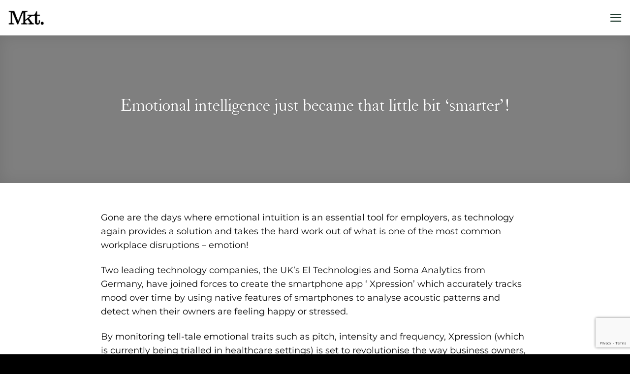

--- FILE ---
content_type: text/html; charset=UTF-8
request_url: https://mktcommunications.com.au/emotional-intelligence-just-became-that-little-bit-smarter/
body_size: 13194
content:
<!DOCTYPE html><html lang="en-US" class="loading-site no-js"><head><meta charset="UTF-8" /><!-- <link data-optimized="2" rel="stylesheet" href="https://mktcommunications.com.au/wp-content/litespeed/css/3f9e0b779d08823ddb447f78f78f8652.css?ver=0d803" /> -->
<link rel="stylesheet" type="text/css" href="//mktcommunications.com.au/wp-content/cache/wpfc-minified/g0v142u3/67y1j.css" media="all"/><link rel="profile" href="http://gmpg.org/xfn/11" /><link rel="pingback" href="https://mktcommunications.com.au/xmlrpc.php" /> <script defer src="[data-uri]"></script> <meta name='robots' content='index, follow, max-image-preview:large, max-snippet:-1, max-video-preview:-1' /><meta name="viewport" content="width=device-width, initial-scale=1" /><title>Emotional intelligence just became that little bit &#039;smarter&#039;! &#8211; Mkt. Communications</title><link rel="canonical" href="https://mktcommunications.com.au/emotional-intelligence-just-became-that-little-bit-smarter/" /><meta property="og:locale" content="en_US" /><meta property="og:type" content="article" /><meta property="og:title" content="Emotional intelligence just became that little bit &#039;smarter&#039;! &#8211; Mkt. Communications" /><meta property="og:description" content="Gone are the days where emotional intuition is an essential tool for employers, as technology again provides a solution and takes the hard work out of what is one of the most common workplace disruptions &#8211; emotion! Two leading technology companies, the UK&#8217;s El Technologies and Soma Analytics from Germany, have joined forces to create [...]" /><meta property="og:url" content="https://mktcommunications.com.au/emotional-intelligence-just-became-that-little-bit-smarter/" /><meta property="og:site_name" content="Mkt. Communications" /><meta property="article:published_time" content="2013-04-03T23:42:05+00:00" /><meta name="author" content="James Bealey" /><meta name="twitter:label1" content="Written by" /><meta name="twitter:data1" content="James Bealey" /><meta name="twitter:label2" content="Est. reading time" /><meta name="twitter:data2" content="1 minute" /> <script type="application/ld+json" class="yoast-schema-graph">{"@context":"https://schema.org","@graph":[{"@type":"WebPage","@id":"https://mktcommunications.com.au/emotional-intelligence-just-became-that-little-bit-smarter/","url":"https://mktcommunications.com.au/emotional-intelligence-just-became-that-little-bit-smarter/","name":"Emotional intelligence just became that little bit 'smarter'! &#8211; Mkt. Communications","isPartOf":{"@id":"https://mktcommunications.com.au/website"},"datePublished":"2013-04-03T23:42:05+00:00","author":{"@id":"https://mktcommunications.com.au//schema/person/b5e9da6ce6eb8bc7e4cbde021bcdbadd"},"breadcrumb":{"@id":"https://mktcommunications.com.au/emotional-intelligence-just-became-that-little-bit-smarter/#breadcrumb"},"inLanguage":"en-US","potentialAction":[{"@type":"ReadAction","target":["https://mktcommunications.com.au/emotional-intelligence-just-became-that-little-bit-smarter/"]}]},{"@type":"BreadcrumbList","@id":"https://mktcommunications.com.au/emotional-intelligence-just-became-that-little-bit-smarter/#breadcrumb","itemListElement":[{"@type":"ListItem","position":1,"name":"Home","item":"https://mktcommunications.com.au/"},{"@type":"ListItem","position":2,"name":"Emotional intelligence just became that little bit &#8216;smarter&#8217;!"}]},{"@type":"WebSite","@id":"https://mktcommunications.com.au/website","url":"https://mktcommunications.com.au/","name":"Mkt. Communications","description":"We call ourselves commerical storytellers","potentialAction":[{"@type":"SearchAction","target":{"@type":"EntryPoint","urlTemplate":"https://mktcommunications.com.au/?s={search_term_string}"},"query-input":{"@type":"PropertyValueSpecification","valueRequired":true,"valueName":"search_term_string"}}],"inLanguage":"en-US"},{"@type":"Person","@id":"https://mktcommunications.com.au//schema/person/b5e9da6ce6eb8bc7e4cbde021bcdbadd","name":"James Bealey","image":{"@type":"ImageObject","inLanguage":"en-US","@id":"https://mktcommunications.com.au//schema/person/image/","url":"https://secure.gravatar.com/avatar/771bfd1459d37929acd872d536074905?s=96&d=mm&r=g","contentUrl":"https://secure.gravatar.com/avatar/771bfd1459d37929acd872d536074905?s=96&d=mm&r=g","caption":"James Bealey"},"url":"https://mktcommunications.com.au/author/james/"}]}</script> <link rel='dns-prefetch' href='//cdn.jsdelivr.net' /><link rel='prefetch' href='https://mktcommunications.com.au/wp-content/themes/flatsome/assets/js/flatsome.js?ver=7f37db73450aecec0847' /><link rel='prefetch' href='https://mktcommunications.com.au/wp-content/themes/flatsome/assets/js/chunk.slider.js?ver=3.17.0' /><link rel='prefetch' href='https://mktcommunications.com.au/wp-content/themes/flatsome/assets/js/chunk.popups.js?ver=3.17.0' /><link rel='prefetch' href='https://mktcommunications.com.au/wp-content/themes/flatsome/assets/js/chunk.tooltips.js?ver=3.17.0' /><link rel="alternate" type="application/rss+xml" title="Mkt. Communications &raquo; Feed" href="https://mktcommunications.com.au/feed/" /><link rel="alternate" type="application/rss+xml" title="Mkt. Communications &raquo; Comments Feed" href="https://mktcommunications.com.au/comments/feed/" /> <script defer src="[data-uri]"></script> <script src='//mktcommunications.com.au/wp-content/cache/wpfc-minified/8mmitafj/67y1h.js' type="text/javascript"></script>
<!-- <script type="text/javascript" src="https://mktcommunications.com.au/wp-includes/js/jquery/jquery.min.js?ver=3.7.1" id="jquery-core-js"></script> --> <!-- <script data-optimized="1" defer type="text/javascript" src="https://mktcommunications.com.au/wp-content/litespeed/js/438671b5e287658f849bfd2953f49cd5.js?ver=fc643" id="jquery-migrate-js"></script> --> <link rel="https://api.w.org/" href="https://mktcommunications.com.au/wp-json/" /><link rel="alternate" title="JSON" type="application/json" href="https://mktcommunications.com.au/wp-json/wp/v2/posts/3170" /><link rel="EditURI" type="application/rsd+xml" title="RSD" href="https://mktcommunications.com.au/xmlrpc.php?rsd" /><meta name="generator" content="WordPress 6.6.4" /><link rel='shortlink' href='https://mktcommunications.com.au/?p=3170' /><link rel="alternate" title="oEmbed (JSON)" type="application/json+oembed" href="https://mktcommunications.com.au/wp-json/oembed/1.0/embed?url=https%3A%2F%2Fmktcommunications.com.au%2Femotional-intelligence-just-became-that-little-bit-smarter%2F" /><link rel="alternate" title="oEmbed (XML)" type="text/xml+oembed" href="https://mktcommunications.com.au/wp-json/oembed/1.0/embed?url=https%3A%2F%2Fmktcommunications.com.au%2Femotional-intelligence-just-became-that-little-bit-smarter%2F&#038;format=xml" /> <script data-optimized="1" type="text/javascript">(function(url){if(/(?:Chrome\/26\.0\.1410\.63 Safari\/537\.31|WordfenceTestMonBot)/.test(navigator.userAgent)){return}
var addEvent=function(evt,handler){if(window.addEventListener){document.addEventListener(evt,handler,!1)}else if(window.attachEvent){document.attachEvent('on'+evt,handler)}};var removeEvent=function(evt,handler){if(window.removeEventListener){document.removeEventListener(evt,handler,!1)}else if(window.detachEvent){document.detachEvent('on'+evt,handler)}};var evts='contextmenu dblclick drag dragend dragenter dragleave dragover dragstart drop keydown keypress keyup mousedown mousemove mouseout mouseover mouseup mousewheel scroll'.split(' ');var logHuman=function(){if(window.wfLogHumanRan){return}
window.wfLogHumanRan=!0;var wfscr=document.createElement('script');wfscr.type='text/javascript';wfscr.async=!0;wfscr.src=url+'&r='+Math.random();(document.getElementsByTagName('head')[0]||document.getElementsByTagName('body')[0]).appendChild(wfscr);for(var i=0;i<evts.length;i++){removeEvent(evts[i],logHuman)}};for(var i=0;i<evts.length;i++){addEvent(evts[i],logHuman)}})('//mktcommunications.com.au/?wordfence_lh=1&hid=76C1A826EACDA45066A78C4FD80B52A2')</script><link rel="icon" href="https://mktcommunications.com.au/wp-content/uploads/2023/04/cropped-mkt-communications-favicon-32x32.jpg" sizes="32x32" /><link rel="icon" href="https://mktcommunications.com.au/wp-content/uploads/2023/04/cropped-mkt-communications-favicon-192x192.jpg" sizes="192x192" /><link rel="apple-touch-icon" href="https://mktcommunications.com.au/wp-content/uploads/2023/04/cropped-mkt-communications-favicon-180x180.jpg" /><meta name="msapplication-TileImage" content="https://mktcommunications.com.au/wp-content/uploads/2023/04/cropped-mkt-communications-favicon-270x270.jpg" /><style id="kirki-inline-styles"></style></head><body class="post-template-default single single-post postid-3170 single-format-standard lightbox nav-dropdown-has-arrow nav-dropdown-has-shadow nav-dropdown-has-border"> <a class="skip-link screen-reader-text" href="#main">Skip to content</a><div id="wrapper"><header id="header" class="header header-full-width has-sticky sticky-jump"><div class="header-wrapper"><div id="masthead" class="header-main nav-dark"><div class="header-inner flex-row container logo-left medium-logo-left" role="navigation"><div id="logo" class="flex-col logo"> <a href="https://mktcommunications.com.au/" title="Mkt. Communications - We call ourselves commerical storytellers" rel="home"> <img data-lazyloaded="1" src="[data-uri]" width="191" height="86" data-src="https://mktcommunications.com.au/wp-content/uploads/2014/09/black-logo.png" class="header_logo header-logo" alt="Mkt. Communications"/><noscript><img width="191" height="86" src="https://mktcommunications.com.au/wp-content/uploads/2014/09/black-logo.png" class="header_logo header-logo" alt="Mkt. Communications"/></noscript><img data-lazyloaded="1" src="[data-uri]"  width="191" height="86" data-src="https://mktcommunications.com.au/wp-content/uploads/2014/09/black-logo.png" class="header-logo-dark" alt="Mkt. Communications"/><noscript><img  width="191" height="86" src="https://mktcommunications.com.au/wp-content/uploads/2014/09/black-logo.png" class="header-logo-dark" alt="Mkt. Communications"/></noscript></a></div><div class="flex-col show-for-medium flex-left"><ul class="mobile-nav nav nav-left "></ul></div><div class="flex-col hide-for-medium flex-left
flex-grow"><ul class="header-nav header-nav-main nav nav-left " ></ul></div><div class="flex-col hide-for-medium flex-right"><ul class="header-nav header-nav-main nav nav-right "><li class="nav-icon has-icon"> <a href="#" data-open="#main-menu" data-pos="right" data-bg="main-menu-overlay" data-color="" class="is-small" aria-label="Menu" aria-controls="main-menu" aria-expanded="false"> <i class="icon-menu" ></i> </a></li></ul></div><div class="flex-col show-for-medium flex-right"><ul class="mobile-nav nav nav-right "><li class="header-search header-search-dropdown has-icon has-dropdown menu-item-has-children"> <a href="#" aria-label="Search" class="is-small"><i class="icon-search" ></i></a><ul class="nav-dropdown nav-dropdown-default"><li class="header-search-form search-form html relative has-icon"><div class="header-search-form-wrapper"><div class="searchform-wrapper ux-search-box relative is-normal"><form method="get" class="searchform" action="https://mktcommunications.com.au/" role="search"><div class="flex-row relative"><div class="flex-col flex-grow"> <input type="search" class="search-field mb-0" name="s" value="" id="s" placeholder="Search&hellip;" /></div><div class="flex-col"> <button type="submit" class="ux-search-submit submit-button secondary button icon mb-0" aria-label="Submit"> <i class="icon-search" ></i> </button></div></div><div class="live-search-results text-left z-top"></div></form></div></div></li></ul></li><li class="nav-icon has-icon"> <a href="#" data-open="#main-menu" data-pos="right" data-bg="main-menu-overlay" data-color="" class="is-small" aria-label="Menu" aria-controls="main-menu" aria-expanded="false"> <i class="icon-menu" ></i> </a></li></ul></div></div></div><div class="header-bg-container fill"><div class="header-bg-image fill"></div><div class="header-bg-color fill"></div></div></div></header><div class="page-title blog-featured-title featured-title no-overflow"><div class="page-title-bg fill"><div class="title-overlay fill" style="background-color: rgba(0,0,0,.5)"></div></div><div class="page-title-inner container  flex-row  dark is-large" style="min-height: 300px"><div class="flex-col flex-center text-center"><h1 class="entry-title">Emotional intelligence just became that little bit &#8216;smarter&#8217;!</h1><div class="entry-divider is-divider small"></div></div></div></div><main id="main" class=""><div id="content" class="blog-wrapper blog-single page-wrapper"><div class="row align-center"><div class="large-10 col"><article id="post-3170" class="post-3170 post type-post status-publish format-standard hentry category-uncategorized"><div class="article-inner "><div class="entry-content single-page"><p>Gone are the days where emotional intuition is an essential tool for employers, as technology again provides a solution and takes the hard work out of what is one of the most common workplace disruptions &#8211; emotion!</p><p>Two leading technology companies, the UK&#8217;s El Technologies and Soma Analytics from Germany, have joined forces to create the smartphone app &#8216; Xpression&#8217; which accurately tracks mood over time by using native features of smartphones to analyse acoustic patterns and detect when their owners are feeling happy or stressed.</p><p>By monitoring tell-tale emotional traits such as pitch, intensity and frequency, Xpression (which is currently being trialled in healthcare settings) is set to revolutionise the way business owners, therapists and GPs monitor their subject&#8217;s &#8216;mood&#8217; when they think no one&#8217;s looking!</p><p>To read the full article, <a href="http://www.springwise.com/health_wellbeing/smartphone-apps-sense-users-emotions-quantify-wellbeing/" target="_blank">click here</a></p><div class="blog-share text-center"><div class="is-divider medium"></div><div class="social-icons share-icons share-row relative" ><a href="whatsapp://send?text=Emotional%20intelligence%20just%20became%20that%20little%20bit%20%26%238216%3Bsmarter%26%238217%3B%21 - https://mktcommunications.com.au/emotional-intelligence-just-became-that-little-bit-smarter/" data-action="share/whatsapp/share" class="icon button circle is-outline tooltip whatsapp show-for-medium" title="Share on WhatsApp" aria-label="Share on WhatsApp" ><i class="icon-whatsapp" ></i></a><a href="https://www.facebook.com/sharer.php?u=https://mktcommunications.com.au/emotional-intelligence-just-became-that-little-bit-smarter/" data-label="Facebook" onclick="window.open(this.href,this.title,'width=500,height=500,top=300px,left=300px'); return false;" rel="noopener noreferrer nofollow" target="_blank" class="icon button circle is-outline tooltip facebook" title="Share on Facebook" aria-label="Share on Facebook" ><i class="icon-facebook" ></i></a><a href="https://twitter.com/share?url=https://mktcommunications.com.au/emotional-intelligence-just-became-that-little-bit-smarter/" onclick="window.open(this.href,this.title,'width=500,height=500,top=300px,left=300px'); return false;" rel="noopener noreferrer nofollow" target="_blank" class="icon button circle is-outline tooltip twitter" title="Share on Twitter" aria-label="Share on Twitter" ><i class="icon-twitter" ></i></a><a href="mailto:?subject=Emotional%20intelligence%20just%20became%20that%20little%20bit%20%26%238216%3Bsmarter%26%238217%3B%21&body=Check%20this%20out%3A%20https%3A%2F%2Fmktcommunications.com.au%2Femotional-intelligence-just-became-that-little-bit-smarter%2F" rel="nofollow" class="icon button circle is-outline tooltip email" title="Email to a Friend" aria-label="Email to a Friend" ><i class="icon-envelop" ></i></a><a href="https://pinterest.com/pin/create/button?url=https://mktcommunications.com.au/emotional-intelligence-just-became-that-little-bit-smarter/&media&description=Emotional%20intelligence%20just%20became%20that%20little%20bit%20%26%238216%3Bsmarter%26%238217%3B%21" onclick="window.open(this.href,this.title,'width=500,height=500,top=300px,left=300px'); return false;" rel="noopener noreferrer nofollow" target="_blank" class="icon button circle is-outline tooltip pinterest" title="Pin on Pinterest" aria-label="Pin on Pinterest" ><i class="icon-pinterest" ></i></a><a href="https://www.linkedin.com/shareArticle?mini=true&url=https://mktcommunications.com.au/emotional-intelligence-just-became-that-little-bit-smarter/&title=Emotional%20intelligence%20just%20became%20that%20little%20bit%20%26%238216%3Bsmarter%26%238217%3B%21" onclick="window.open(this.href,this.title,'width=500,height=500,top=300px,left=300px'); return false;" rel="noopener noreferrer nofollow" target="_blank" class="icon button circle is-outline tooltip linkedin" title="Share on LinkedIn" aria-label="Share on LinkedIn" ><i class="icon-linkedin" ></i></a></div></div></div><nav role="navigation" id="nav-below" class="navigation-post"><div class="flex-row next-prev-nav bt bb"><div class="flex-col flex-grow nav-prev text-left"><div class="nav-previous"><a href="https://mktcommunications.com.au/the-emily-posts-of-the-digital-age/" rel="prev"><span class="hide-for-small"><i class="icon-angle-left" ></i></span> The Emily Posts of the Digital Age&#8230;</a></div></div><div class="flex-col flex-grow nav-next text-right"><div class="nav-next"><a href="https://mktcommunications.com.au/friday-find-how-secure-is-your-password/" rel="next">Friday find&#8230;How secure is your password? <span class="hide-for-small"><i class="icon-angle-right" ></i></span></a></div></div></div></nav></div></article><div id="comments" class="comments-area"></div></div></div></div></main><footer id="footer" class="footer-wrapper"><div class="absolute-footer dark medium-text-center text-center"><div class="container clearfix"><div class="footer-primary pull-left"><div class="copyright-footer"> <font color="white">Mkt. Communications <br> 2/30 Inkerman Street, St Kilda VIC 3182 <br> +61 3 9533 2699 <br> info@mktcommunications.com.au</font></div></div></div></div></footer></div><div id="main-menu" class="mobile-sidebar no-scrollbar mfp-hide"><div class="sidebar-menu no-scrollbar "><ul class="nav nav-sidebar nav-vertical nav-uppercase" data-tab="1"><li id="menu-item-5476" class="menu-item menu-item-type-post_type menu-item-object-page menu-item-has-children menu-item-5476"><a href="https://mktcommunications.com.au/about/">About Us</a><ul class="sub-menu nav-sidebar-ul children"><li id="menu-item-5462" class="menu-item menu-item-type-post_type menu-item-object-page menu-item-5462"><a href="https://mktcommunications.com.au/about/people/">People</a></li><li id="menu-item-5479" class="menu-item menu-item-type-post_type menu-item-object-page menu-item-5479"><a href="https://mktcommunications.com.au/contact-us/">Contact Us</a></li></ul></li><li id="menu-item-5477" class="menu-item menu-item-type-post_type menu-item-object-page menu-item-5477"><a href="https://mktcommunications.com.au/our-services/">Our Services</a></li><li id="menu-item-6511" class="menu-item menu-item-type-post_type menu-item-object-page menu-item-6511"><a href="https://mktcommunications.com.au/how-we-work/">How We Work</a></li><li id="menu-item-7029" class="menu-item menu-item-type-custom menu-item-object-custom menu-item-has-children menu-item-7029"><a href="#">Mkt. Group</a><ul class="sub-menu nav-sidebar-ul children"><li id="menu-item-7107" class="menu-item menu-item-type-post_type menu-item-object-page menu-item-7107"><a href="https://mktcommunications.com.au/ministry-of-work/">Ministry of Work</a></li></ul></li><li id="menu-item-5461" class="menu-item menu-item-type-post_type menu-item-object-page menu-item-5461"><a href="https://mktcommunications.com.au/about/bcorp/">B Corp.</a></li><li id="menu-item-5459" class="menu-item menu-item-type-post_type menu-item-object-page menu-item-5459"><a href="https://mktcommunications.com.au/brand-experience/">Brand Experience</a></li><li id="menu-item-5463" class="menu-item menu-item-type-post_type menu-item-object-page menu-item-5463"><a href="https://mktcommunications.com.au/our-work/">Stories</a></li><li id="menu-item-6989" class="menu-item menu-item-type-post_type menu-item-object-page menu-item-6989"><a href="https://mktcommunications.com.au/contact-us/">Contact Us</a></li></ul></div></div> <script data-optimized="1" type="text/javascript" src="https://mktcommunications.com.au/wp-content/litespeed/js/e919d05ac13a0769d782334428287369.js?ver=e3eea" id="wp-hooks-js"></script> <script data-optimized="1" type="text/javascript" src="https://mktcommunications.com.au/wp-content/litespeed/js/90c9b36dce3f4bcc07bd5ea37838b218.js?ver=476a3" id="wp-i18n-js"></script> <script defer id="wp-i18n-js-after" src="[data-uri]"></script> <script data-optimized="1" defer type="text/javascript" src="https://mktcommunications.com.au/wp-content/litespeed/js/52dd06d19c0f5aef21e981ba1f6f395d.js?ver=e9e3e" id="swv-js"></script> <script defer id="contact-form-7-js-before" src="[data-uri]"></script> <script data-optimized="1" defer type="text/javascript" src="https://mktcommunications.com.au/wp-content/litespeed/js/ace8331d153fc2d4c7361ab838370614.js?ver=5656f" id="contact-form-7-js"></script> <script defer id="rtrar.appLocal-js-extra" src="[data-uri]"></script> <script data-optimized="1" defer type="text/javascript" src="https://mktcommunications.com.au/wp-content/litespeed/js/037be95440883ed141607e93470f8f59.js?ver=2c816" id="rtrar.appLocal-js"></script> <script data-optimized="1" defer type="text/javascript" src="https://mktcommunications.com.au/wp-content/litespeed/js/88cf413fdb7bbb415585b06c19ec69bb.js?ver=d3fef" id="flatsome-live-search-js"></script> <script data-optimized="1" defer type="text/javascript" src="https://mktcommunications.com.au/wp-content/litespeed/js/7897f8adb0ba58fe2c24d5f7b8fc4e4e.js?ver=c4e4e" id="google-recaptcha-js"></script> <script data-optimized="1" type="text/javascript" src="https://mktcommunications.com.au/wp-content/litespeed/js/5657da39fc6a141182e4d2920916f29d.js?ver=c67d9" id="wp-polyfill-js"></script> <script defer id="wpcf7-recaptcha-js-before" src="[data-uri]"></script> <script data-optimized="1" defer type="text/javascript" src="https://mktcommunications.com.au/wp-content/litespeed/js/776b27dc6b138b1e41e363a8555579c5.js?ver=c99bf" id="wpcf7-recaptcha-js"></script> <script data-optimized="1" defer type="text/javascript" src="https://mktcommunications.com.au/wp-content/litespeed/js/d2da7e9fa80a0fd33bf2d3bd8604c766.js?ver=c7488" id="rtrar.app-js"></script> <script data-optimized="1" defer type="text/javascript" src="https://mktcommunications.com.au/wp-content/litespeed/js/0885eb271b93a5aee10541b9794dc9cf.js?ver=a21ee" id="hoverIntent-js"></script> <script defer id="flatsome-js-js-extra" src="[data-uri]"></script> <script data-optimized="1" defer type="text/javascript" src="https://mktcommunications.com.au/wp-content/litespeed/js/81796dcbd1fd29f186138e32325f9ec2.js?ver=cc529" id="flatsome-js-js"></script> <!--[if IE]> <script type="text/javascript" src="https://cdn.jsdelivr.net/npm/intersection-observer-polyfill@0.1.0/dist/IntersectionObserver.js?ver=0.1.0" id="intersection-observer-polyfill-js"></script> <![endif]--><script data-no-optimize="1">!function(t,e){"object"==typeof exports&&"undefined"!=typeof module?module.exports=e():"function"==typeof define&&define.amd?define(e):(t="undefined"!=typeof globalThis?globalThis:t||self).LazyLoad=e()}(this,function(){"use strict";function e(){return(e=Object.assign||function(t){for(var e=1;e<arguments.length;e++){var n,a=arguments[e];for(n in a)Object.prototype.hasOwnProperty.call(a,n)&&(t[n]=a[n])}return t}).apply(this,arguments)}function i(t){return e({},it,t)}function o(t,e){var n,a="LazyLoad::Initialized",i=new t(e);try{n=new CustomEvent(a,{detail:{instance:i}})}catch(t){(n=document.createEvent("CustomEvent")).initCustomEvent(a,!1,!1,{instance:i})}window.dispatchEvent(n)}function l(t,e){return t.getAttribute(gt+e)}function c(t){return l(t,bt)}function s(t,e){return function(t,e,n){e=gt+e;null!==n?t.setAttribute(e,n):t.removeAttribute(e)}(t,bt,e)}function r(t){return s(t,null),0}function u(t){return null===c(t)}function d(t){return c(t)===vt}function f(t,e,n,a){t&&(void 0===a?void 0===n?t(e):t(e,n):t(e,n,a))}function _(t,e){nt?t.classList.add(e):t.className+=(t.className?" ":"")+e}function v(t,e){nt?t.classList.remove(e):t.className=t.className.replace(new RegExp("(^|\\s+)"+e+"(\\s+|$)")," ").replace(/^\s+/,"").replace(/\s+$/,"")}function g(t){return t.llTempImage}function b(t,e){!e||(e=e._observer)&&e.unobserve(t)}function p(t,e){t&&(t.loadingCount+=e)}function h(t,e){t&&(t.toLoadCount=e)}function n(t){for(var e,n=[],a=0;e=t.children[a];a+=1)"SOURCE"===e.tagName&&n.push(e);return n}function m(t,e){(t=t.parentNode)&&"PICTURE"===t.tagName&&n(t).forEach(e)}function a(t,e){n(t).forEach(e)}function E(t){return!!t[st]}function I(t){return t[st]}function y(t){return delete t[st]}function A(e,t){var n;E(e)||(n={},t.forEach(function(t){n[t]=e.getAttribute(t)}),e[st]=n)}function k(a,t){var i;E(a)&&(i=I(a),t.forEach(function(t){var e,n;e=a,(t=i[n=t])?e.setAttribute(n,t):e.removeAttribute(n)}))}function L(t,e,n){_(t,e.class_loading),s(t,ut),n&&(p(n,1),f(e.callback_loading,t,n))}function w(t,e,n){n&&t.setAttribute(e,n)}function x(t,e){w(t,ct,l(t,e.data_sizes)),w(t,rt,l(t,e.data_srcset)),w(t,ot,l(t,e.data_src))}function O(t,e,n){var a=l(t,e.data_bg_multi),i=l(t,e.data_bg_multi_hidpi);(a=at&&i?i:a)&&(t.style.backgroundImage=a,n=n,_(t=t,(e=e).class_applied),s(t,ft),n&&(e.unobserve_completed&&b(t,e),f(e.callback_applied,t,n)))}function N(t,e){!e||0<e.loadingCount||0<e.toLoadCount||f(t.callback_finish,e)}function C(t,e,n){t.addEventListener(e,n),t.llEvLisnrs[e]=n}function M(t){return!!t.llEvLisnrs}function z(t){if(M(t)){var e,n,a=t.llEvLisnrs;for(e in a){var i=a[e];n=e,i=i,t.removeEventListener(n,i)}delete t.llEvLisnrs}}function R(t,e,n){var a;delete t.llTempImage,p(n,-1),(a=n)&&--a.toLoadCount,v(t,e.class_loading),e.unobserve_completed&&b(t,n)}function T(o,r,c){var l=g(o)||o;M(l)||function(t,e,n){M(t)||(t.llEvLisnrs={});var a="VIDEO"===t.tagName?"loadeddata":"load";C(t,a,e),C(t,"error",n)}(l,function(t){var e,n,a,i;n=r,a=c,i=d(e=o),R(e,n,a),_(e,n.class_loaded),s(e,dt),f(n.callback_loaded,e,a),i||N(n,a),z(l)},function(t){var e,n,a,i;n=r,a=c,i=d(e=o),R(e,n,a),_(e,n.class_error),s(e,_t),f(n.callback_error,e,a),i||N(n,a),z(l)})}function G(t,e,n){var a,i,o,r,c;t.llTempImage=document.createElement("IMG"),T(t,e,n),E(c=t)||(c[st]={backgroundImage:c.style.backgroundImage}),o=n,r=l(a=t,(i=e).data_bg),c=l(a,i.data_bg_hidpi),(r=at&&c?c:r)&&(a.style.backgroundImage='url("'.concat(r,'")'),g(a).setAttribute(ot,r),L(a,i,o)),O(t,e,n)}function D(t,e,n){var a;T(t,e,n),a=e,e=n,(t=It[(n=t).tagName])&&(t(n,a),L(n,a,e))}function V(t,e,n){var a;a=t,(-1<yt.indexOf(a.tagName)?D:G)(t,e,n)}function F(t,e,n){var a;t.setAttribute("loading","lazy"),T(t,e,n),a=e,(e=It[(n=t).tagName])&&e(n,a),s(t,vt)}function j(t){t.removeAttribute(ot),t.removeAttribute(rt),t.removeAttribute(ct)}function P(t){m(t,function(t){k(t,Et)}),k(t,Et)}function S(t){var e;(e=At[t.tagName])?e(t):E(e=t)&&(t=I(e),e.style.backgroundImage=t.backgroundImage)}function U(t,e){var n;S(t),n=e,u(e=t)||d(e)||(v(e,n.class_entered),v(e,n.class_exited),v(e,n.class_applied),v(e,n.class_loading),v(e,n.class_loaded),v(e,n.class_error)),r(t),y(t)}function $(t,e,n,a){var i;n.cancel_on_exit&&(c(t)!==ut||"IMG"===t.tagName&&(z(t),m(i=t,function(t){j(t)}),j(i),P(t),v(t,n.class_loading),p(a,-1),r(t),f(n.callback_cancel,t,e,a)))}function q(t,e,n,a){var i,o,r=(o=t,0<=pt.indexOf(c(o)));s(t,"entered"),_(t,n.class_entered),v(t,n.class_exited),i=t,o=a,n.unobserve_entered&&b(i,o),f(n.callback_enter,t,e,a),r||V(t,n,a)}function H(t){return t.use_native&&"loading"in HTMLImageElement.prototype}function B(t,i,o){t.forEach(function(t){return(a=t).isIntersecting||0<a.intersectionRatio?q(t.target,t,i,o):(e=t.target,n=t,a=i,t=o,void(u(e)||(_(e,a.class_exited),$(e,n,a,t),f(a.callback_exit,e,n,t))));var e,n,a})}function J(e,n){var t;et&&!H(e)&&(n._observer=new IntersectionObserver(function(t){B(t,e,n)},{root:(t=e).container===document?null:t.container,rootMargin:t.thresholds||t.threshold+"px"}))}function K(t){return Array.prototype.slice.call(t)}function Q(t){return t.container.querySelectorAll(t.elements_selector)}function W(t){return c(t)===_t}function X(t,e){return e=t||Q(e),K(e).filter(u)}function Y(e,t){var n;(n=Q(e),K(n).filter(W)).forEach(function(t){v(t,e.class_error),r(t)}),t.update()}function t(t,e){var n,a,t=i(t);this._settings=t,this.loadingCount=0,J(t,this),n=t,a=this,Z&&window.addEventListener("online",function(){Y(n,a)}),this.update(e)}var Z="undefined"!=typeof window,tt=Z&&!("onscroll"in window)||"undefined"!=typeof navigator&&/(gle|ing|ro)bot|crawl|spider/i.test(navigator.userAgent),et=Z&&"IntersectionObserver"in window,nt=Z&&"classList"in document.createElement("p"),at=Z&&1<window.devicePixelRatio,it={elements_selector:".lazy",container:tt||Z?document:null,threshold:300,thresholds:null,data_src:"src",data_srcset:"srcset",data_sizes:"sizes",data_bg:"bg",data_bg_hidpi:"bg-hidpi",data_bg_multi:"bg-multi",data_bg_multi_hidpi:"bg-multi-hidpi",data_poster:"poster",class_applied:"applied",class_loading:"litespeed-loading",class_loaded:"litespeed-loaded",class_error:"error",class_entered:"entered",class_exited:"exited",unobserve_completed:!0,unobserve_entered:!1,cancel_on_exit:!0,callback_enter:null,callback_exit:null,callback_applied:null,callback_loading:null,callback_loaded:null,callback_error:null,callback_finish:null,callback_cancel:null,use_native:!1},ot="src",rt="srcset",ct="sizes",lt="poster",st="llOriginalAttrs",ut="loading",dt="loaded",ft="applied",_t="error",vt="native",gt="data-",bt="ll-status",pt=[ut,dt,ft,_t],ht=[ot],mt=[ot,lt],Et=[ot,rt,ct],It={IMG:function(t,e){m(t,function(t){A(t,Et),x(t,e)}),A(t,Et),x(t,e)},IFRAME:function(t,e){A(t,ht),w(t,ot,l(t,e.data_src))},VIDEO:function(t,e){a(t,function(t){A(t,ht),w(t,ot,l(t,e.data_src))}),A(t,mt),w(t,lt,l(t,e.data_poster)),w(t,ot,l(t,e.data_src)),t.load()}},yt=["IMG","IFRAME","VIDEO"],At={IMG:P,IFRAME:function(t){k(t,ht)},VIDEO:function(t){a(t,function(t){k(t,ht)}),k(t,mt),t.load()}},kt=["IMG","IFRAME","VIDEO"];return t.prototype={update:function(t){var e,n,a,i=this._settings,o=X(t,i);{if(h(this,o.length),!tt&&et)return H(i)?(e=i,n=this,o.forEach(function(t){-1!==kt.indexOf(t.tagName)&&F(t,e,n)}),void h(n,0)):(t=this._observer,i=o,t.disconnect(),a=t,void i.forEach(function(t){a.observe(t)}));this.loadAll(o)}},destroy:function(){this._observer&&this._observer.disconnect(),Q(this._settings).forEach(function(t){y(t)}),delete this._observer,delete this._settings,delete this.loadingCount,delete this.toLoadCount},loadAll:function(t){var e=this,n=this._settings;X(t,n).forEach(function(t){b(t,e),V(t,n,e)})},restoreAll:function(){var e=this._settings;Q(e).forEach(function(t){U(t,e)})}},t.load=function(t,e){e=i(e);V(t,e)},t.resetStatus=function(t){r(t)},Z&&function(t,e){if(e)if(e.length)for(var n,a=0;n=e[a];a+=1)o(t,n);else o(t,e)}(t,window.lazyLoadOptions),t});!function(e,t){"use strict";function a(){t.body.classList.add("litespeed_lazyloaded")}function n(){console.log("[LiteSpeed] Start Lazy Load Images"),d=new LazyLoad({elements_selector:"[data-lazyloaded]",callback_finish:a}),o=function(){d.update()},e.MutationObserver&&new MutationObserver(o).observe(t.documentElement,{childList:!0,subtree:!0,attributes:!0})}var d,o;e.addEventListener?e.addEventListener("load",n,!1):e.attachEvent("onload",n)}(window,document);</script></body></html><!-- Page optimized by LiteSpeed Cache @2026-01-22 17:28:44 -->
<!-- Page supported by LiteSpeed Cache 6.5.1 on 2026-01-22 17:28:44 --><!-- WP Fastest Cache file was created in 0.45548892021179 seconds, on 22-01-26 17:28:44 --><!-- need to refresh to see cached version -->

--- FILE ---
content_type: text/html; charset=utf-8
request_url: https://www.google.com/recaptcha/api2/anchor?ar=1&k=6Ledp8wUAAAAAFQetnpLhJQIj6H_OqZWJdj31knX&co=aHR0cHM6Ly9ta3Rjb21tdW5pY2F0aW9ucy5jb20uYXU6NDQz&hl=en&v=PoyoqOPhxBO7pBk68S4YbpHZ&size=invisible&anchor-ms=20000&execute-ms=30000&cb=fkh8o49348lk
body_size: 50308
content:
<!DOCTYPE HTML><html dir="ltr" lang="en"><head><meta http-equiv="Content-Type" content="text/html; charset=UTF-8">
<meta http-equiv="X-UA-Compatible" content="IE=edge">
<title>reCAPTCHA</title>
<style type="text/css">
/* cyrillic-ext */
@font-face {
  font-family: 'Roboto';
  font-style: normal;
  font-weight: 400;
  font-stretch: 100%;
  src: url(//fonts.gstatic.com/s/roboto/v48/KFO7CnqEu92Fr1ME7kSn66aGLdTylUAMa3GUBHMdazTgWw.woff2) format('woff2');
  unicode-range: U+0460-052F, U+1C80-1C8A, U+20B4, U+2DE0-2DFF, U+A640-A69F, U+FE2E-FE2F;
}
/* cyrillic */
@font-face {
  font-family: 'Roboto';
  font-style: normal;
  font-weight: 400;
  font-stretch: 100%;
  src: url(//fonts.gstatic.com/s/roboto/v48/KFO7CnqEu92Fr1ME7kSn66aGLdTylUAMa3iUBHMdazTgWw.woff2) format('woff2');
  unicode-range: U+0301, U+0400-045F, U+0490-0491, U+04B0-04B1, U+2116;
}
/* greek-ext */
@font-face {
  font-family: 'Roboto';
  font-style: normal;
  font-weight: 400;
  font-stretch: 100%;
  src: url(//fonts.gstatic.com/s/roboto/v48/KFO7CnqEu92Fr1ME7kSn66aGLdTylUAMa3CUBHMdazTgWw.woff2) format('woff2');
  unicode-range: U+1F00-1FFF;
}
/* greek */
@font-face {
  font-family: 'Roboto';
  font-style: normal;
  font-weight: 400;
  font-stretch: 100%;
  src: url(//fonts.gstatic.com/s/roboto/v48/KFO7CnqEu92Fr1ME7kSn66aGLdTylUAMa3-UBHMdazTgWw.woff2) format('woff2');
  unicode-range: U+0370-0377, U+037A-037F, U+0384-038A, U+038C, U+038E-03A1, U+03A3-03FF;
}
/* math */
@font-face {
  font-family: 'Roboto';
  font-style: normal;
  font-weight: 400;
  font-stretch: 100%;
  src: url(//fonts.gstatic.com/s/roboto/v48/KFO7CnqEu92Fr1ME7kSn66aGLdTylUAMawCUBHMdazTgWw.woff2) format('woff2');
  unicode-range: U+0302-0303, U+0305, U+0307-0308, U+0310, U+0312, U+0315, U+031A, U+0326-0327, U+032C, U+032F-0330, U+0332-0333, U+0338, U+033A, U+0346, U+034D, U+0391-03A1, U+03A3-03A9, U+03B1-03C9, U+03D1, U+03D5-03D6, U+03F0-03F1, U+03F4-03F5, U+2016-2017, U+2034-2038, U+203C, U+2040, U+2043, U+2047, U+2050, U+2057, U+205F, U+2070-2071, U+2074-208E, U+2090-209C, U+20D0-20DC, U+20E1, U+20E5-20EF, U+2100-2112, U+2114-2115, U+2117-2121, U+2123-214F, U+2190, U+2192, U+2194-21AE, U+21B0-21E5, U+21F1-21F2, U+21F4-2211, U+2213-2214, U+2216-22FF, U+2308-230B, U+2310, U+2319, U+231C-2321, U+2336-237A, U+237C, U+2395, U+239B-23B7, U+23D0, U+23DC-23E1, U+2474-2475, U+25AF, U+25B3, U+25B7, U+25BD, U+25C1, U+25CA, U+25CC, U+25FB, U+266D-266F, U+27C0-27FF, U+2900-2AFF, U+2B0E-2B11, U+2B30-2B4C, U+2BFE, U+3030, U+FF5B, U+FF5D, U+1D400-1D7FF, U+1EE00-1EEFF;
}
/* symbols */
@font-face {
  font-family: 'Roboto';
  font-style: normal;
  font-weight: 400;
  font-stretch: 100%;
  src: url(//fonts.gstatic.com/s/roboto/v48/KFO7CnqEu92Fr1ME7kSn66aGLdTylUAMaxKUBHMdazTgWw.woff2) format('woff2');
  unicode-range: U+0001-000C, U+000E-001F, U+007F-009F, U+20DD-20E0, U+20E2-20E4, U+2150-218F, U+2190, U+2192, U+2194-2199, U+21AF, U+21E6-21F0, U+21F3, U+2218-2219, U+2299, U+22C4-22C6, U+2300-243F, U+2440-244A, U+2460-24FF, U+25A0-27BF, U+2800-28FF, U+2921-2922, U+2981, U+29BF, U+29EB, U+2B00-2BFF, U+4DC0-4DFF, U+FFF9-FFFB, U+10140-1018E, U+10190-1019C, U+101A0, U+101D0-101FD, U+102E0-102FB, U+10E60-10E7E, U+1D2C0-1D2D3, U+1D2E0-1D37F, U+1F000-1F0FF, U+1F100-1F1AD, U+1F1E6-1F1FF, U+1F30D-1F30F, U+1F315, U+1F31C, U+1F31E, U+1F320-1F32C, U+1F336, U+1F378, U+1F37D, U+1F382, U+1F393-1F39F, U+1F3A7-1F3A8, U+1F3AC-1F3AF, U+1F3C2, U+1F3C4-1F3C6, U+1F3CA-1F3CE, U+1F3D4-1F3E0, U+1F3ED, U+1F3F1-1F3F3, U+1F3F5-1F3F7, U+1F408, U+1F415, U+1F41F, U+1F426, U+1F43F, U+1F441-1F442, U+1F444, U+1F446-1F449, U+1F44C-1F44E, U+1F453, U+1F46A, U+1F47D, U+1F4A3, U+1F4B0, U+1F4B3, U+1F4B9, U+1F4BB, U+1F4BF, U+1F4C8-1F4CB, U+1F4D6, U+1F4DA, U+1F4DF, U+1F4E3-1F4E6, U+1F4EA-1F4ED, U+1F4F7, U+1F4F9-1F4FB, U+1F4FD-1F4FE, U+1F503, U+1F507-1F50B, U+1F50D, U+1F512-1F513, U+1F53E-1F54A, U+1F54F-1F5FA, U+1F610, U+1F650-1F67F, U+1F687, U+1F68D, U+1F691, U+1F694, U+1F698, U+1F6AD, U+1F6B2, U+1F6B9-1F6BA, U+1F6BC, U+1F6C6-1F6CF, U+1F6D3-1F6D7, U+1F6E0-1F6EA, U+1F6F0-1F6F3, U+1F6F7-1F6FC, U+1F700-1F7FF, U+1F800-1F80B, U+1F810-1F847, U+1F850-1F859, U+1F860-1F887, U+1F890-1F8AD, U+1F8B0-1F8BB, U+1F8C0-1F8C1, U+1F900-1F90B, U+1F93B, U+1F946, U+1F984, U+1F996, U+1F9E9, U+1FA00-1FA6F, U+1FA70-1FA7C, U+1FA80-1FA89, U+1FA8F-1FAC6, U+1FACE-1FADC, U+1FADF-1FAE9, U+1FAF0-1FAF8, U+1FB00-1FBFF;
}
/* vietnamese */
@font-face {
  font-family: 'Roboto';
  font-style: normal;
  font-weight: 400;
  font-stretch: 100%;
  src: url(//fonts.gstatic.com/s/roboto/v48/KFO7CnqEu92Fr1ME7kSn66aGLdTylUAMa3OUBHMdazTgWw.woff2) format('woff2');
  unicode-range: U+0102-0103, U+0110-0111, U+0128-0129, U+0168-0169, U+01A0-01A1, U+01AF-01B0, U+0300-0301, U+0303-0304, U+0308-0309, U+0323, U+0329, U+1EA0-1EF9, U+20AB;
}
/* latin-ext */
@font-face {
  font-family: 'Roboto';
  font-style: normal;
  font-weight: 400;
  font-stretch: 100%;
  src: url(//fonts.gstatic.com/s/roboto/v48/KFO7CnqEu92Fr1ME7kSn66aGLdTylUAMa3KUBHMdazTgWw.woff2) format('woff2');
  unicode-range: U+0100-02BA, U+02BD-02C5, U+02C7-02CC, U+02CE-02D7, U+02DD-02FF, U+0304, U+0308, U+0329, U+1D00-1DBF, U+1E00-1E9F, U+1EF2-1EFF, U+2020, U+20A0-20AB, U+20AD-20C0, U+2113, U+2C60-2C7F, U+A720-A7FF;
}
/* latin */
@font-face {
  font-family: 'Roboto';
  font-style: normal;
  font-weight: 400;
  font-stretch: 100%;
  src: url(//fonts.gstatic.com/s/roboto/v48/KFO7CnqEu92Fr1ME7kSn66aGLdTylUAMa3yUBHMdazQ.woff2) format('woff2');
  unicode-range: U+0000-00FF, U+0131, U+0152-0153, U+02BB-02BC, U+02C6, U+02DA, U+02DC, U+0304, U+0308, U+0329, U+2000-206F, U+20AC, U+2122, U+2191, U+2193, U+2212, U+2215, U+FEFF, U+FFFD;
}
/* cyrillic-ext */
@font-face {
  font-family: 'Roboto';
  font-style: normal;
  font-weight: 500;
  font-stretch: 100%;
  src: url(//fonts.gstatic.com/s/roboto/v48/KFO7CnqEu92Fr1ME7kSn66aGLdTylUAMa3GUBHMdazTgWw.woff2) format('woff2');
  unicode-range: U+0460-052F, U+1C80-1C8A, U+20B4, U+2DE0-2DFF, U+A640-A69F, U+FE2E-FE2F;
}
/* cyrillic */
@font-face {
  font-family: 'Roboto';
  font-style: normal;
  font-weight: 500;
  font-stretch: 100%;
  src: url(//fonts.gstatic.com/s/roboto/v48/KFO7CnqEu92Fr1ME7kSn66aGLdTylUAMa3iUBHMdazTgWw.woff2) format('woff2');
  unicode-range: U+0301, U+0400-045F, U+0490-0491, U+04B0-04B1, U+2116;
}
/* greek-ext */
@font-face {
  font-family: 'Roboto';
  font-style: normal;
  font-weight: 500;
  font-stretch: 100%;
  src: url(//fonts.gstatic.com/s/roboto/v48/KFO7CnqEu92Fr1ME7kSn66aGLdTylUAMa3CUBHMdazTgWw.woff2) format('woff2');
  unicode-range: U+1F00-1FFF;
}
/* greek */
@font-face {
  font-family: 'Roboto';
  font-style: normal;
  font-weight: 500;
  font-stretch: 100%;
  src: url(//fonts.gstatic.com/s/roboto/v48/KFO7CnqEu92Fr1ME7kSn66aGLdTylUAMa3-UBHMdazTgWw.woff2) format('woff2');
  unicode-range: U+0370-0377, U+037A-037F, U+0384-038A, U+038C, U+038E-03A1, U+03A3-03FF;
}
/* math */
@font-face {
  font-family: 'Roboto';
  font-style: normal;
  font-weight: 500;
  font-stretch: 100%;
  src: url(//fonts.gstatic.com/s/roboto/v48/KFO7CnqEu92Fr1ME7kSn66aGLdTylUAMawCUBHMdazTgWw.woff2) format('woff2');
  unicode-range: U+0302-0303, U+0305, U+0307-0308, U+0310, U+0312, U+0315, U+031A, U+0326-0327, U+032C, U+032F-0330, U+0332-0333, U+0338, U+033A, U+0346, U+034D, U+0391-03A1, U+03A3-03A9, U+03B1-03C9, U+03D1, U+03D5-03D6, U+03F0-03F1, U+03F4-03F5, U+2016-2017, U+2034-2038, U+203C, U+2040, U+2043, U+2047, U+2050, U+2057, U+205F, U+2070-2071, U+2074-208E, U+2090-209C, U+20D0-20DC, U+20E1, U+20E5-20EF, U+2100-2112, U+2114-2115, U+2117-2121, U+2123-214F, U+2190, U+2192, U+2194-21AE, U+21B0-21E5, U+21F1-21F2, U+21F4-2211, U+2213-2214, U+2216-22FF, U+2308-230B, U+2310, U+2319, U+231C-2321, U+2336-237A, U+237C, U+2395, U+239B-23B7, U+23D0, U+23DC-23E1, U+2474-2475, U+25AF, U+25B3, U+25B7, U+25BD, U+25C1, U+25CA, U+25CC, U+25FB, U+266D-266F, U+27C0-27FF, U+2900-2AFF, U+2B0E-2B11, U+2B30-2B4C, U+2BFE, U+3030, U+FF5B, U+FF5D, U+1D400-1D7FF, U+1EE00-1EEFF;
}
/* symbols */
@font-face {
  font-family: 'Roboto';
  font-style: normal;
  font-weight: 500;
  font-stretch: 100%;
  src: url(//fonts.gstatic.com/s/roboto/v48/KFO7CnqEu92Fr1ME7kSn66aGLdTylUAMaxKUBHMdazTgWw.woff2) format('woff2');
  unicode-range: U+0001-000C, U+000E-001F, U+007F-009F, U+20DD-20E0, U+20E2-20E4, U+2150-218F, U+2190, U+2192, U+2194-2199, U+21AF, U+21E6-21F0, U+21F3, U+2218-2219, U+2299, U+22C4-22C6, U+2300-243F, U+2440-244A, U+2460-24FF, U+25A0-27BF, U+2800-28FF, U+2921-2922, U+2981, U+29BF, U+29EB, U+2B00-2BFF, U+4DC0-4DFF, U+FFF9-FFFB, U+10140-1018E, U+10190-1019C, U+101A0, U+101D0-101FD, U+102E0-102FB, U+10E60-10E7E, U+1D2C0-1D2D3, U+1D2E0-1D37F, U+1F000-1F0FF, U+1F100-1F1AD, U+1F1E6-1F1FF, U+1F30D-1F30F, U+1F315, U+1F31C, U+1F31E, U+1F320-1F32C, U+1F336, U+1F378, U+1F37D, U+1F382, U+1F393-1F39F, U+1F3A7-1F3A8, U+1F3AC-1F3AF, U+1F3C2, U+1F3C4-1F3C6, U+1F3CA-1F3CE, U+1F3D4-1F3E0, U+1F3ED, U+1F3F1-1F3F3, U+1F3F5-1F3F7, U+1F408, U+1F415, U+1F41F, U+1F426, U+1F43F, U+1F441-1F442, U+1F444, U+1F446-1F449, U+1F44C-1F44E, U+1F453, U+1F46A, U+1F47D, U+1F4A3, U+1F4B0, U+1F4B3, U+1F4B9, U+1F4BB, U+1F4BF, U+1F4C8-1F4CB, U+1F4D6, U+1F4DA, U+1F4DF, U+1F4E3-1F4E6, U+1F4EA-1F4ED, U+1F4F7, U+1F4F9-1F4FB, U+1F4FD-1F4FE, U+1F503, U+1F507-1F50B, U+1F50D, U+1F512-1F513, U+1F53E-1F54A, U+1F54F-1F5FA, U+1F610, U+1F650-1F67F, U+1F687, U+1F68D, U+1F691, U+1F694, U+1F698, U+1F6AD, U+1F6B2, U+1F6B9-1F6BA, U+1F6BC, U+1F6C6-1F6CF, U+1F6D3-1F6D7, U+1F6E0-1F6EA, U+1F6F0-1F6F3, U+1F6F7-1F6FC, U+1F700-1F7FF, U+1F800-1F80B, U+1F810-1F847, U+1F850-1F859, U+1F860-1F887, U+1F890-1F8AD, U+1F8B0-1F8BB, U+1F8C0-1F8C1, U+1F900-1F90B, U+1F93B, U+1F946, U+1F984, U+1F996, U+1F9E9, U+1FA00-1FA6F, U+1FA70-1FA7C, U+1FA80-1FA89, U+1FA8F-1FAC6, U+1FACE-1FADC, U+1FADF-1FAE9, U+1FAF0-1FAF8, U+1FB00-1FBFF;
}
/* vietnamese */
@font-face {
  font-family: 'Roboto';
  font-style: normal;
  font-weight: 500;
  font-stretch: 100%;
  src: url(//fonts.gstatic.com/s/roboto/v48/KFO7CnqEu92Fr1ME7kSn66aGLdTylUAMa3OUBHMdazTgWw.woff2) format('woff2');
  unicode-range: U+0102-0103, U+0110-0111, U+0128-0129, U+0168-0169, U+01A0-01A1, U+01AF-01B0, U+0300-0301, U+0303-0304, U+0308-0309, U+0323, U+0329, U+1EA0-1EF9, U+20AB;
}
/* latin-ext */
@font-face {
  font-family: 'Roboto';
  font-style: normal;
  font-weight: 500;
  font-stretch: 100%;
  src: url(//fonts.gstatic.com/s/roboto/v48/KFO7CnqEu92Fr1ME7kSn66aGLdTylUAMa3KUBHMdazTgWw.woff2) format('woff2');
  unicode-range: U+0100-02BA, U+02BD-02C5, U+02C7-02CC, U+02CE-02D7, U+02DD-02FF, U+0304, U+0308, U+0329, U+1D00-1DBF, U+1E00-1E9F, U+1EF2-1EFF, U+2020, U+20A0-20AB, U+20AD-20C0, U+2113, U+2C60-2C7F, U+A720-A7FF;
}
/* latin */
@font-face {
  font-family: 'Roboto';
  font-style: normal;
  font-weight: 500;
  font-stretch: 100%;
  src: url(//fonts.gstatic.com/s/roboto/v48/KFO7CnqEu92Fr1ME7kSn66aGLdTylUAMa3yUBHMdazQ.woff2) format('woff2');
  unicode-range: U+0000-00FF, U+0131, U+0152-0153, U+02BB-02BC, U+02C6, U+02DA, U+02DC, U+0304, U+0308, U+0329, U+2000-206F, U+20AC, U+2122, U+2191, U+2193, U+2212, U+2215, U+FEFF, U+FFFD;
}
/* cyrillic-ext */
@font-face {
  font-family: 'Roboto';
  font-style: normal;
  font-weight: 900;
  font-stretch: 100%;
  src: url(//fonts.gstatic.com/s/roboto/v48/KFO7CnqEu92Fr1ME7kSn66aGLdTylUAMa3GUBHMdazTgWw.woff2) format('woff2');
  unicode-range: U+0460-052F, U+1C80-1C8A, U+20B4, U+2DE0-2DFF, U+A640-A69F, U+FE2E-FE2F;
}
/* cyrillic */
@font-face {
  font-family: 'Roboto';
  font-style: normal;
  font-weight: 900;
  font-stretch: 100%;
  src: url(//fonts.gstatic.com/s/roboto/v48/KFO7CnqEu92Fr1ME7kSn66aGLdTylUAMa3iUBHMdazTgWw.woff2) format('woff2');
  unicode-range: U+0301, U+0400-045F, U+0490-0491, U+04B0-04B1, U+2116;
}
/* greek-ext */
@font-face {
  font-family: 'Roboto';
  font-style: normal;
  font-weight: 900;
  font-stretch: 100%;
  src: url(//fonts.gstatic.com/s/roboto/v48/KFO7CnqEu92Fr1ME7kSn66aGLdTylUAMa3CUBHMdazTgWw.woff2) format('woff2');
  unicode-range: U+1F00-1FFF;
}
/* greek */
@font-face {
  font-family: 'Roboto';
  font-style: normal;
  font-weight: 900;
  font-stretch: 100%;
  src: url(//fonts.gstatic.com/s/roboto/v48/KFO7CnqEu92Fr1ME7kSn66aGLdTylUAMa3-UBHMdazTgWw.woff2) format('woff2');
  unicode-range: U+0370-0377, U+037A-037F, U+0384-038A, U+038C, U+038E-03A1, U+03A3-03FF;
}
/* math */
@font-face {
  font-family: 'Roboto';
  font-style: normal;
  font-weight: 900;
  font-stretch: 100%;
  src: url(//fonts.gstatic.com/s/roboto/v48/KFO7CnqEu92Fr1ME7kSn66aGLdTylUAMawCUBHMdazTgWw.woff2) format('woff2');
  unicode-range: U+0302-0303, U+0305, U+0307-0308, U+0310, U+0312, U+0315, U+031A, U+0326-0327, U+032C, U+032F-0330, U+0332-0333, U+0338, U+033A, U+0346, U+034D, U+0391-03A1, U+03A3-03A9, U+03B1-03C9, U+03D1, U+03D5-03D6, U+03F0-03F1, U+03F4-03F5, U+2016-2017, U+2034-2038, U+203C, U+2040, U+2043, U+2047, U+2050, U+2057, U+205F, U+2070-2071, U+2074-208E, U+2090-209C, U+20D0-20DC, U+20E1, U+20E5-20EF, U+2100-2112, U+2114-2115, U+2117-2121, U+2123-214F, U+2190, U+2192, U+2194-21AE, U+21B0-21E5, U+21F1-21F2, U+21F4-2211, U+2213-2214, U+2216-22FF, U+2308-230B, U+2310, U+2319, U+231C-2321, U+2336-237A, U+237C, U+2395, U+239B-23B7, U+23D0, U+23DC-23E1, U+2474-2475, U+25AF, U+25B3, U+25B7, U+25BD, U+25C1, U+25CA, U+25CC, U+25FB, U+266D-266F, U+27C0-27FF, U+2900-2AFF, U+2B0E-2B11, U+2B30-2B4C, U+2BFE, U+3030, U+FF5B, U+FF5D, U+1D400-1D7FF, U+1EE00-1EEFF;
}
/* symbols */
@font-face {
  font-family: 'Roboto';
  font-style: normal;
  font-weight: 900;
  font-stretch: 100%;
  src: url(//fonts.gstatic.com/s/roboto/v48/KFO7CnqEu92Fr1ME7kSn66aGLdTylUAMaxKUBHMdazTgWw.woff2) format('woff2');
  unicode-range: U+0001-000C, U+000E-001F, U+007F-009F, U+20DD-20E0, U+20E2-20E4, U+2150-218F, U+2190, U+2192, U+2194-2199, U+21AF, U+21E6-21F0, U+21F3, U+2218-2219, U+2299, U+22C4-22C6, U+2300-243F, U+2440-244A, U+2460-24FF, U+25A0-27BF, U+2800-28FF, U+2921-2922, U+2981, U+29BF, U+29EB, U+2B00-2BFF, U+4DC0-4DFF, U+FFF9-FFFB, U+10140-1018E, U+10190-1019C, U+101A0, U+101D0-101FD, U+102E0-102FB, U+10E60-10E7E, U+1D2C0-1D2D3, U+1D2E0-1D37F, U+1F000-1F0FF, U+1F100-1F1AD, U+1F1E6-1F1FF, U+1F30D-1F30F, U+1F315, U+1F31C, U+1F31E, U+1F320-1F32C, U+1F336, U+1F378, U+1F37D, U+1F382, U+1F393-1F39F, U+1F3A7-1F3A8, U+1F3AC-1F3AF, U+1F3C2, U+1F3C4-1F3C6, U+1F3CA-1F3CE, U+1F3D4-1F3E0, U+1F3ED, U+1F3F1-1F3F3, U+1F3F5-1F3F7, U+1F408, U+1F415, U+1F41F, U+1F426, U+1F43F, U+1F441-1F442, U+1F444, U+1F446-1F449, U+1F44C-1F44E, U+1F453, U+1F46A, U+1F47D, U+1F4A3, U+1F4B0, U+1F4B3, U+1F4B9, U+1F4BB, U+1F4BF, U+1F4C8-1F4CB, U+1F4D6, U+1F4DA, U+1F4DF, U+1F4E3-1F4E6, U+1F4EA-1F4ED, U+1F4F7, U+1F4F9-1F4FB, U+1F4FD-1F4FE, U+1F503, U+1F507-1F50B, U+1F50D, U+1F512-1F513, U+1F53E-1F54A, U+1F54F-1F5FA, U+1F610, U+1F650-1F67F, U+1F687, U+1F68D, U+1F691, U+1F694, U+1F698, U+1F6AD, U+1F6B2, U+1F6B9-1F6BA, U+1F6BC, U+1F6C6-1F6CF, U+1F6D3-1F6D7, U+1F6E0-1F6EA, U+1F6F0-1F6F3, U+1F6F7-1F6FC, U+1F700-1F7FF, U+1F800-1F80B, U+1F810-1F847, U+1F850-1F859, U+1F860-1F887, U+1F890-1F8AD, U+1F8B0-1F8BB, U+1F8C0-1F8C1, U+1F900-1F90B, U+1F93B, U+1F946, U+1F984, U+1F996, U+1F9E9, U+1FA00-1FA6F, U+1FA70-1FA7C, U+1FA80-1FA89, U+1FA8F-1FAC6, U+1FACE-1FADC, U+1FADF-1FAE9, U+1FAF0-1FAF8, U+1FB00-1FBFF;
}
/* vietnamese */
@font-face {
  font-family: 'Roboto';
  font-style: normal;
  font-weight: 900;
  font-stretch: 100%;
  src: url(//fonts.gstatic.com/s/roboto/v48/KFO7CnqEu92Fr1ME7kSn66aGLdTylUAMa3OUBHMdazTgWw.woff2) format('woff2');
  unicode-range: U+0102-0103, U+0110-0111, U+0128-0129, U+0168-0169, U+01A0-01A1, U+01AF-01B0, U+0300-0301, U+0303-0304, U+0308-0309, U+0323, U+0329, U+1EA0-1EF9, U+20AB;
}
/* latin-ext */
@font-face {
  font-family: 'Roboto';
  font-style: normal;
  font-weight: 900;
  font-stretch: 100%;
  src: url(//fonts.gstatic.com/s/roboto/v48/KFO7CnqEu92Fr1ME7kSn66aGLdTylUAMa3KUBHMdazTgWw.woff2) format('woff2');
  unicode-range: U+0100-02BA, U+02BD-02C5, U+02C7-02CC, U+02CE-02D7, U+02DD-02FF, U+0304, U+0308, U+0329, U+1D00-1DBF, U+1E00-1E9F, U+1EF2-1EFF, U+2020, U+20A0-20AB, U+20AD-20C0, U+2113, U+2C60-2C7F, U+A720-A7FF;
}
/* latin */
@font-face {
  font-family: 'Roboto';
  font-style: normal;
  font-weight: 900;
  font-stretch: 100%;
  src: url(//fonts.gstatic.com/s/roboto/v48/KFO7CnqEu92Fr1ME7kSn66aGLdTylUAMa3yUBHMdazQ.woff2) format('woff2');
  unicode-range: U+0000-00FF, U+0131, U+0152-0153, U+02BB-02BC, U+02C6, U+02DA, U+02DC, U+0304, U+0308, U+0329, U+2000-206F, U+20AC, U+2122, U+2191, U+2193, U+2212, U+2215, U+FEFF, U+FFFD;
}

</style>
<link rel="stylesheet" type="text/css" href="https://www.gstatic.com/recaptcha/releases/PoyoqOPhxBO7pBk68S4YbpHZ/styles__ltr.css">
<script nonce="N8tATqwheTQe_Zq1OAXaHg" type="text/javascript">window['__recaptcha_api'] = 'https://www.google.com/recaptcha/api2/';</script>
<script type="text/javascript" src="https://www.gstatic.com/recaptcha/releases/PoyoqOPhxBO7pBk68S4YbpHZ/recaptcha__en.js" nonce="N8tATqwheTQe_Zq1OAXaHg">
      
    </script></head>
<body><div id="rc-anchor-alert" class="rc-anchor-alert"></div>
<input type="hidden" id="recaptcha-token" value="[base64]">
<script type="text/javascript" nonce="N8tATqwheTQe_Zq1OAXaHg">
      recaptcha.anchor.Main.init("[\x22ainput\x22,[\x22bgdata\x22,\x22\x22,\[base64]/[base64]/[base64]/bmV3IHJbeF0oY1swXSk6RT09Mj9uZXcgclt4XShjWzBdLGNbMV0pOkU9PTM/bmV3IHJbeF0oY1swXSxjWzFdLGNbMl0pOkU9PTQ/[base64]/[base64]/[base64]/[base64]/[base64]/[base64]/[base64]/[base64]\x22,\[base64]\\u003d\\u003d\x22,\x22wogIGsKidMKPX1B5w5PCl8K1NcOTazQ5esOwacO/[base64]/BsOEwq3Cn8O0wrw8w6FBaGbDr8KNLDZuwoDCmcOjwpnDpMKPwr1JwqHDuMOYwqIHw4LCpsOxwrfCh8OHbhknYzXDi8K3N8KMdBbDqBs7FknCtwtXw7fCrCHCrcOywoIrwqobZkhDfcK7w54IK0VawpLCjC4rw5vDqcOJeghJwro3w6rDksOIFsOfw6vDim82w7/[base64]/[base64]/Cqz4+XMKpw5TDqUF7BsOSYVAqHsOdLgs/w5zCk8KxKDvDm8OWwrLDsBAGwqnDmMOzw6Ilw7LDp8OTC8ORDi16wqjCqy/DpE0qwqHCnRF8wprDtcKaaVopHMO0KCxJaXjDm8KhYcKKwovDqsOlem09wp9tJMKeSMOaLMOlGcOuJsOJwrzDuMOjHGfCgiQKw5zCucKFfsKZw45Xw5LDvMO3LAd2QsOFw4vCq8OTRCAuXsO/wqVnwrDDvE7CmsOqwpNnS8KHWcO+A8KrwojCvMOlUktAw5Q8w6YRwoXCgFvCpsKbHsOcw7XDiyoJwpV9wo1nwqlCwrLDnWbDv3rCgl9Pw6zCqMOhwpnDmW3CkMOlw7XDgEHCjRLCjDfDksOLUXLDnhLDgMOuwo/ClcK1MMK1S8KaJMODEcOKw5rCmcOYwrjCrl4tJSodQkp2asKLP8OZw6rDo8ORwr5fwqPDuWwpNcKzSzJHAcOVTkZtw7gtwqEZIsKMdMO9CsKHesOmGcK+w585eG/DvcOXw4s/b8KIwp11w53Com/CpMObw7bCk8K1w57DiMOVw6YYwph8ZcO+wqVdaB3DrMO7OMKGwpM3w6HCgXPCtcKGw7fDkCPCqcKiQD0+w6zDtConBBdCYzxkVzx2w7rDu1VNF8OtecK7ID8ZRMKCw4zDqUlhTkDCpitmHl4BBUHDkk7DjFfChiHCg8KXLsOmasKFNcKLM8OOfGBDEUVSdsKUP1A5wq/CssOFbMKhwpUuw4sFw7TDrsOQwqgKwr/Dm2DCucOeDMKhwqF/DQtWCQ3CjgI2HTzDsS7CgE0cwq4Cw4fCgRQ2V8KIAcKiRcKUw63DsHhCSFvCksOjwrElw7gkwozDicOCwpQObGAeGsKJK8Kjwpd4w6x4w74UQMKkwo9bw7UKw55Nw63DssKJE8OXaDtewpPCgsKkIcOEGQzCp8K/w6/DhsKnwrkpRMKGw4/CkGTDk8KBw6fDrMOAEMO7wrHCisOKJMKgwo7Dv8OYXMOnwo5XT8Kzw4rDkMOcTcOqPcODGAHDglMrw71dw4fCksKAN8Kjw4zDjVpTwqXChMKcwrp1Sg3CnMOaX8K+woLCt3fCkhgcwpN1w6Y2w6dXEy3Dm1AiwqDCg8K3NcKkFmbCt8K/[base64]/e8Olw7XCoEvDvMOcw74Lwq/CmmjDmDwZVD7Co302fsKPG8K2AcOIWsOXF8O2Yl/DkMKnFcO3w5nDv8KcKMKBw6hEPl/ChWDDpyjCmsOsw6V3B2vCpBvCqXRSwq53w5lTw41fRlZ8wpwbDsO4w5N2woF0Mn/[base64]/Cv3DDtcKeDzfDvXbChcKfw4JiG2Q/wr9pwoNJw63Cj8KKwp3CocOLVcOwIUMbw4o2wrB1wo4zw7DCnMKEWSPDq8KLYDnDkgbDvQrCgsOEwoLCtsKcYcKWGcOLw6UoOsOVZcK8wpMwOlbDiXzDk8OXwojDn1UUGcO0w586V1ErbQUsw4nCjV7Cj1gOHQfDsBjCg8KGw7PDt8Oww5/Cv3hjwqXDin/DocK/[base64]/w5Edw5djw5vDpMKeJMOYwp9wRDTDicOJDMOgwpA6w44Sw67DrMOKw5pIwo/CvMKgwr4ywpbDoMOswonDlcKEwqh4BmjCicO0CMOgw6fDilZkw7HDlnhIwq0Jw4UWd8OrwrYfw7xQw4jCnhZzwpvCl8OHbGfCkxkHCDERw6hnN8K7RjwYw4Vhw5/DqcO4CcKPQ8O/[base64]/E0Y/[base64]/CrMOjBwZOXAF8QTxEC8O0P3nDl2/Dul4KwovDlndXw4JfwqHDlkjDkDQgGErDuMOIakvDp1RSw6/DtT/DmsOdacKbESRiwrTDuk7CslN0wqbCo8OZBsONC8O1wq3Dm8OzPGFZNWTCj8OKBTnDm8K/EMKIe8OMSAXCiBp6w4jDtHvCkx7DmhsfwqvDr8K4wo3Dim5mWMOAw5B7LiQvwpRXw64AWMO1wrkPwoINMl95woxhSsK0w5bDpMOxw4MACsO0w5nDosOfwqojPybCrcKoFsOEZCrCnDhZwpDCqDfCtQsBwrDCi8K+VcK/LibDmsOxw48iccODw7/Dr3M/wqE5FcOxYMOTw6fDs8OgPsKkwrp+BsKcI8KdE2pqw5LDrRDCsQzDjTfCo1fCryZ/[base64]/CgsKDZGDDnMKfw55DNGlHGMOgF8KzNEpLakTCg1vCkCBNwprDisKOw7BjChrDnwoNP8K/w7/CmynCilPCncKeUMKowrsRAsKiPlJWwqZPXcOLJTNowrPDs0QSeyJyw7/DpQgOwr4kwqcweFkGD8KrwqZTw4NRDsKIw5ACa8KgBsK3a1nDpsOaOihMw53CksOGbQAbbj3DucO3w6x6OjZ/w7ofwrfDnMKPVcO8wqEXw4/DilXDr8KBwpnDgcOdYsOBGsOfw6XDm8OnasO/[base64]/Ds2lxCQHCjAPDnMKNQiLDhsOGwpQHw5wHwqkKwqdJA8OEZnEAesOiwqvDrnIYwrvCs8Oxwqc/LsKyIsOFwpkUwoHDkFbDgsKOw7LDnMOWwp1jwoLDjMKddDFow73CucKAw4gKWcO9cwcgwpl7VjrCk8KRwooBBsOHbwBQw5/CgS1/Okt/AcKXwpDCtUJOw48EUcKeIsOzwrzDk2PCs3PCqsObX8K2fjvCo8OpwpHCqFVRwodpw6FCIMO3w4tjTT3DphU7RCBkdsKpwoPCkjZsVnoRwpfCq8KWYMO5woPDoiHDiEXCrMOpwoMOXC1vw607DcKvMMOcw7PCslg2Z8KhwpxWacOpwq/[base64]/w5sowqTDpsOoVMONJ8ONd8KDWBLCnjtmw77DtMKAw6jDpgHDnsOmw71zUS7CvS5gwr1SZkTDmyXDqcOlBW9yVMKRKcKvwrnDn21Yw5/CtzDDmSLDiMOdwoMpQlbCu8KsMCZ9wrcawp4bw5vCoMKuciphwpTCoMKfwrQ2SnnDgMORw5XChGBPwpDDksKWGTd2P8OPFcOtw7/DvBjDpMO2w4LChcOzBMOWbsKbEsOiw6zDtFDDnmAHwpPCtBgXfhlzw6N5YXd6wqHChBPCqsO/BcOPKMOKUcOmw7bCiMKoRsKswoTCjsOYO8Ocw7zDnMOYK37DrHbDqGnDr0lIMidHwo7DpTfDp8O6w6zCs8K2wrUlLsKTw6thMjF5wplPw5pdwrrDhwcIwqrCmEoUE8OJw43Cn8K/ZA/Dl8OwAsKZXcKZDE0Dc2zCrcOoVMKCwoUBwr/ClAYWwp09w4/CvcKVSnlDVzAGwp3DngbCv2jCu1XDhMO5HsKUw6rDoyTCgcODZDzDtkdVw4A1GsO/wpnDnsKaFsOEwp/[base64]/DgsObAcOsbsOQXHp/eAXCmH4NwrXCh2rDtiVae2gdw6tQYMKTw49fXSXDj8O8XsKjCcOpIsKNXmFXPzPDnW3CusOAUMK5JcKrw4rCvBfCs8KCTjdIEUjCgsO9QAYRZmUfI8Kaw4jDkBPDrCTDjw8uwqsowqDDuC/CoRtkT8OVw5jDvl/DvsKwPx3CtyRiwpTDn8OYwodFwrkxc8ONwqLDvMOWLkF9aQ/CkA9TwrgfwoNXMcOLw43CrcOww7YDw5ELXyEoeEfCj8KFeR7DmsOQQcK3ewzCqsKZw6bDrsOkHsOvwoAgZFUewqfDhMKfVHnCucKnw4PClcKjw4UfMcKAO0IVPR9WCMKdKcKPS8OpBTPCjTzCu8K/w798Gi/DgcOvwojDsSB5CsObwrFJwrFSw5Euw6TCtHcMHiLDvlPCsMOjScOhw5pFwrTDt8KpwrDDgcOSU2RUZizDgQcww47DgBEcesOINcKxwrbDgcOFwqrChMOCw6YNJsO3wqDCscOPAMKdw4RbRsKlw63DtsKRcMOETRTCjzzClcOcw5RZJx8UUcKDw7/[base64]/DjsKKHsKtMG91LcOFVMOJw4zCnEDCo8KmOsOJwqbCqcKRw5tpDnjClMO0w6QKw4HCmsKEO8KuLsKcwoPDk8KvwpUQSsKzacOfT8KZwpE2w7dUfGpDaizCj8KcKUDDmcOzw49lwrXDhcOoeU/DqE5TwrbCqR80LUEFMMKHQMKAZ2FSw4vDkFZ1w4TCgShGBsKTMwXDlsK4wr4VwoJZwrkzw7TChMKlwobDvELCuGRiw71Yf8OCa0jDv8O6YcOGIFLDoDYfw7XCoW3CicOmw6/[base64]/DilHClcKufMKTKU91w7tiIT7DkMKSwpsYacK1N8KKw7nDuDvChR/Cqj9HTMK0PsKIw4fDjnXCngJNSCfDqD4zw7t1w5tKw4TCgGTDksOoFR7Du8KMwqkCPMKdwpDDllDDvMKOwqUDw6ZkecKZesOsP8KwOMOrOMOTLU7CvHnDnsOZw5/CuX3CmH17w64xGWTDpcKUw7bDmsOeYkzDgQDDhMKnw6fDg0JiWsKtwpV3w7XDtxnDhcKSwow/wrcvVWfCvS4/FRvDt8OkDcOcEMKUwr/DhjMyXcO4wrt0w67Ck2BkIcOjw6Fhwq/DkcKgwqgAw4M4YD9Tw6N3OQTClsO8wpUpw6nCuRY+w6pAEA92A03Cjlw+wrLDp8OJQMK+CsOeDRrCqsKzw4TDlMKEw5Efw5tjZ3/Cij7Ds0hcwrLDlGsgBUHDm2ZITzMxw5LDk8Kfw6Jdw7fDlsKwUcOERcKmGsKCY1VzwoXDmSPCiR/DozTCl0HCu8KefsONW0EuAldsBsOxw6V6w6c/[base64]/DvcOzNm4SaVQNw4zCjQ3CuhzCqcOaw73DkB0Ow7l/[base64]/DtRfClz9Ow6jCgGVmEAI4BGZ5wrlEP0UjUnLDksO9w4zCklbDil3DpXTCpyk1TV1tfMOGwrfDjzxIQsOiwqB5wqjDiMKAwqlAwphqI8O+f8K6HQXCp8K1w5lWDcOXwoI/wpzDnSPCtcOvfBDCmX91RlXDsMOMWsKZw78fw5bDo8OVw6zCicKKGMKawpVOw6rDpzzCq8OGw5DDj8Kgwp8wwpF7XSp8wqgoLsOLGcO0wrp3w7LCp8ONwqYdDCnCp8O2w6XCrkTDk8K3AcKRw5/ClMOvw6zDuMO5w6vDjhgwCWcMKsOfbnHDpADDgR9SAUUBDMKBw5DDiMKCIMKAwq07UMK+EMK+w6Qewq0OfsKswpkuwprDpnhyQzk8wpHCrnzDlcKBF1bDvcKFwpE3wp3CqSLDiRpnwpErQMKsw6cnwp8cc2nCmMKVwq50wpLDjn/CoSpyBQPDq8OlKFgnwoclwrRNbj/DsEnDpcKIw6g9w7nDh3Iuw6ovw5weE1HCusKuwqItwrwQwrZ0w5Bqw5JhwrMdbRgiwrjCpxzDl8KywpjDrmwjHcKrwojDmsKrMwlHOBrCs8K3WwHDhMOtR8OYwpbChCklDsKVwpt6XMOEw58CV8KnGMOGbU9Fw7bDrcKjw7PDlks/wqAGwqTCtRXCr8KLTwEyw79/wroVGm7DhcK0VmjCuGgtw4Flwqs6TMO3TA8Iw4TCt8K6EcKkw4lzw7VpdzEAcjLCs2IpA8OzYjXDlsOsYcKcVgskLMOCLcO5w4fDgTvDqsOqwqR2wpJEPXRpw67CoCwERsOUw6wqwozCi8KDOUoswpnDkzx4wqrDnhl3OnjCtGnDnsO1SEZww4/DvcOzwqUJwq3DuzzDmGvCpCHCpEQqLyLDl8KuwrV3GsKNCip5w7Yyw58rwrnDuC0HBMOfw6nDuMK1wr7DisKQFMKRN8OsL8O0ZcKgM8KKw5fCtMKyO8K6O0VTwrnCkMK7FsKRT8OebB/Dtk3CpMO5wpfDiMO0Yi1RwrDCqsOewqVhw6TCh8O8w5XDksKaLFXDv0rCtU7Dsm/[base64]/[base64]/w7zCpMOIwq54dVIvwovCssOqbQwyah/Ck1AjNMOGNcKsCEFPw4bDswPDn8KMacOqRsKfCsORVsK8ecOnwpt1wr9+BjzDpB4FGGnDjm/DgiIJwpMeJTEpfR8fOSvClcKKZsO3NcKbw5DDnSfCoirDlMOKwoLCg1xrw4/[base64]/KmnDlwXCsHLDssOGwqLDjzLDnW4Mw7klB8O+ecOaw6jDomvDhD/CvjDDlCgsNlsAw6o6wr/CvlpsWMOEcsOqw7VzID0EwqxGfnDDuXLCp8OHw7TCksOMwoQrw5JWw74ILcOfwrg5w7TDkMK1w5wCw5XCsMKYR8KlXMObA8OmHmggwrgZwr8kH8O9w519AyfDm8OmY8KQRVXCoMOqwp/[base64]/acORahRsDGwtw6DDrcK2dlJKW3JHZcKBwoJVwq1Ew6YpwqoDw5DCsEwaT8OXw5wvccOTwrDDpiMbw4vClHbCnMKqT0DCrsOMaWkFw6Ngw5tvw4JpfsKyV8OVDnPCisObOsK+UXUbcsKvwoofw559E8ORY14vwpTDjGRzPMKbFHnDrFHDvsOaw7/CvHljXsOGGcKvDVTDosOELnvCtMONdjLClMKcRmXDkcKzKxzCtAbDmAbCvhfDuF/[base64]/Dv2QAw4AOw70xwqTDgRccwoPDlsOPwqBlwp7DgcK1w50xcsOpwqjDuQcZTsKgHMOtHA8/w4BBWR3DtMK9bsK/w50SZ8KvCnfDqWDDssK+woHCs8KVwpVRIMKHf8Krw5fDtMK2wrdOw67DoArCjcKhwrtoaipIJi5QwqHCk8KrU8OQRMKDMwnCqQHCgsOQw65VwpYfL8O9VhE/w7zChMKzYk9EcnzCpsKUFGLDikJSf8OQA8KfcycowpnDqcOnwrLDoCsgXsO/w6vDm8KKwrxQwolFwrxCwp3DiMOfQsK4OsOrw7krwoEqX8KUKW1xw5HCtSJBw5vCqy8GwozDi1DDg1gSw6nCjcOuwo0KPw/[base64]/w5cYw6vChMOMw57DuhPDucKTwrzCocOfw44rTMK4BEDDucKSfsKiY8OZwqzDsRJTwr5Vwp0ZZcKDVBfDtcKlwr/DoibDv8KOw4zCnsObEhsNw6PDocOJwqrDrzlAw7lcdsKtw5YuIMOew5VawpBidHZyRljDtx5Xe1lOwr5dwrLDvcOzwr3Dmw1swrB0wr8dEHoGwqvCi8OYdcORWcKwVcKIUlMewqxew7DDhgnCiB3DrlhhN8OEwoVdUsKawpp/wqDDh2rCvGMHw5HDrsKww5XCisObDsOSwqzDvcK/wqxCRMK2aml7w43ClsOvwpzCkGgsJhIJJ8KaK0jCtsKLUgHDkMKZw67Dv8K6w5nCrMOCasOBw7bDocO/NcK2WcKXw5cOC07ChGBKYcKXw6PDj8OtA8OFRsKnw5I/FmHCghXDkm5jIBZSbypsJAcIwqkfwqMJwqXCr8KPL8Kew7XCoV9zFWkOdcKsXi3Di8KWw6zDgcKYeUvCicO2NWfDisKIGH/[base64]/DiTJkKcOdXAbDmsOcwqRTJgF9wrMLwo40D1/CqsK0DydsO0cnwqfCj8KsDgbCpFXDkEU8F8OtTsKrw4QDw7/DgMKAw5LChcKAw5YtJsK0wq5LDMKow4fCkm/ClMO4wobCmk5sw6zCiE7CsHTCmMOxYGPDjntBw7PCqFUkw6XDssO+woXChWjCiMKLwpVww57CmE/Co8KUBTsPw6PCnjjDj8KgWMKdR8OuagrCiwkycMOQf8K2DhTCscKdw7xoHCHDqVgzGsKfwrTDr8OAL8OtOMO6bsK3w6jCpmrDnxHDvcK1ZcKmwosnwpLDlAt6VUDDpj3Cknt9bV9IwqzDhVbCosOLIxvCucKibMK1U8K4c0/[base64]/[base64]/CtlUZw5ZeC8OFbMKvScOEQ8O0e2XCnMKKwoRkcUzDk18/w4DCgnEgw4R7aVF2w5wVw61Yw4zClsK6SMKKEm1Vw6RhTMO6wp/ClcOnZ0DCkmUcw5oHw5zDmcOnOG3Dg8OEQVnDosKCwqPCrsO/w5zCrsKYdMOkcEXDjcK1BMKhwpIaTgXDm8OMwp4uXsKRwp/Dgj4jSsOiZ8KQwpHDscKwK3DDsMKvHMKhwrLDoyjCm0TDk8OYE11Hwq3Cr8OAfno+w6lQwoULOsOFwqpuEsKBwo7DrS7Cng09GMKMw5DCozhrwrvCrjtWw71gw4YJw4INA13DlyXCv0XDpsOJY8OXEsK9w5vDiMOxwr8tw5XDsMK4EMO1wpxew5wPUAUSLjhrwp/Cu8KuKSvDn8K2dcKACMObBV/DqcOJwpjCtHdtTH7Dq8KYBcKPwr0Mb23DsEhEwrDDnxTCs3rDlMO2FMOLCHrDuiHDvTnCm8OZw4bCg8OiwqzDiikdwqLDr8KFIMOqw5N1BMK8bsKbw70CRMK9w79kPcKkw7XCiissBh3Co8OOQjBfw4NQw5vDlsOgLsOKwohnwrPCucOmJUEHMcK5DcOIwq/Cl2LCt8KCw4vChsOxfsO+wqDDhcKRMinCpcKcJcOgwpAfJxECFMO/[base64]/CpMKgbsOEbcO6w69YNRjDsMKOXcOKVcOqw7fCq8Kqw4bCqWvCo1AzBMOBW2bDpsO/[base64]/DmMKpw5ZPBTzDsGjDvMKbU8KBw5xmwroCJcKwwqbCpkDDikbDtsKMasOdUy7DmAB1K8OQOlA/w4bCrsOnCB/Dq8KYw4ZBWw/DmsKww7nDjcOpw4pOOQzCkg/[base64]/Ci8OvwoDDqXsow7nDr3/Dn8Omw7HDrCjDh3HDj8KEw44sDsOPB8Kuw7NhQg3DgUkubMO9woUrwqvDp0fDigfDh8OswoXDiWDCtcKiwobDh8K2VWRnBcKDwpjCl8O6USTDvkvCpsKbf3nCr8O7csOswrjDsl/DtMOrwqrCnzZlw6Ijw5XCjMO8w6jCuzYKXDrCi0DDocK4ecKoOgEeZ1FuKsKBwrBUwr7Cl3wOw5ULwpFqKlZVwr4yFyvCs2zDhzQnwrlzw5zCg8K9d8KTNBwGwpbCvsOKWSwhwqUAw5R3YSbDn8Oiw4QwQcOIwpnDlh9dNsOewrnDu0sPwpRiE8KfTXTCiS/CgsOmw55Bw5/CisK4wqvCk8KXXlPDjMK+wpgWBsOHw6LDv1IqwoEKH0Agwo58w4vDmMO5SHQ4w4VAw73CnsK4NcKlwo90w6sgK8KtwogYwpzDpBlUCxhLwrlkw7zCo8KZw7DCq0taw7ZVw4zDphbDgsOLw4M2dMOjKz/CoE8BXXHDgMOqfcOyw49yAVvCqQVJTsKaw73Dv8OYw6XCt8OEwqXChMO0dRnCmsKIYMK0wq7CojB6JcOTw6zCnMK8woXCnEfCgsOrCjFDaMOZJsKJfCVgXMO4KkXCo8K6FCw3w7gCWmlgwpjDg8Omw6bDqsKGbzlAw7ghw688w77Cgihyw4EYwqTDucONYsKFwo/CgWLCmcO2HTMsJ8KCw6vCvCcTZy3Ch2fCqD8RwpHDhsK5OTDCowcgLsOnwpjDsUPDt8OEwpxlwodPKmAIFVZow7jCucKPwoocFkjDoT/DsMK0w5/DtC7Dt8OVFSDDk8OqYsKoY8KMwojCpCHCvsKRw6TCkQjDgsOQw5jCqsOow7dUw5cQZMOreSnCqsKzwqXCpWDClMOGw6PDsgcdYMOhw7XDlT/[base64]/CgREMRkDDl8KaworDpsO4wq7CpcOpwpzCiVBmw4LDpcKHw43DsSV9AMOWZWgXezzDpxzDjEXCicKRRsO8PEY7JsO6w61LfcKNK8OrwpAQNsKWwpvDjsKowoE4W14ken4CwqvDkRY+FcObZHnDmMKbX3DDpXbCusK0w5Q7w5/DrcOIwrNGWcKIw6MLwrbCgH7CtsO3wqE5QsOtQTLDiMKaSi5Bwr9rHGvDucKUw6/DscOjwqgYKsKlPj0LwrokwpxRw7LDnEoENcOYw7LDtMOyw6fCmsKewrnDqhs3wr3Cg8OCw5dJBcKhwoBlw7rDhEDCs8KvwqTCq38Ow5FCwp7CvRTChsKewoc5Y8O0wofCpcOQXxrDlC97wq/Dp3ZZdsKdwrY6Q2/DssKzYH3CnMO+XsKuPcOoQ8OtFFbCpMK4wrLCncKuw4zCrh9Cw7N9w4BPwpkwbsKuwqV0I2fCicODb2PCpEImJAZgegvDu8Kow4/CuMO6w6nCqVfDmEtOHi7CoERfCsKJw6bDq8OZwrbDm8O2AsOsa3DDg8Kbw74Yw4gjIMOdU8OhacKFwrl9LCRmTsKKecOAwqXDh2tlAFjDgcOHJjxrQMKjWcO7DU11DsKCwqp9w4JkNUfCqkUXwrbDuxcUVmBcwrnCkMO7woMRK1DDoMOhwow/SwNEw6UOw6lqJMKJNQnCnsOZwqXCrAQlKMOtwqM7w5EaRMKMZcOywqt7DEYiG8KawrzCtCTCqiASwqFxw5LCjMKyw7dYRWXCok1Tw4kYwpnCrsKhfGgHwqzCv08HBUUow7/DmcKeS8OIw4nDi8OGwpjDncKGwqYDwrVGHwFUD8OSwoHDvgcdw4zDq8OPQcKjw4XDicKswr3Dr8OqwpPCsMKtwqvCoz3DvkjDrMK4wq96VsOwwr1vGiHDlhQlNhfCvsOjCsKQVsOrw6HDkhVqJcKtIErDmMKuUMOYw7B0wp9awqh4MsKlwrVfa8OpXDdvwpF/w7zDoRHDgkUqFSjDjFbCrjcQwrQJwonDlGMMw67DrcKewo8bF3bDkGPDgcOuDUHCicOUwoAVL8ObwqHDgDwew44pwr3DicOpw70Gw5RpEVnCmhoLw6FawpTDvsO1Cm3ChkYGPFbCqMKpwr8Pw6PCtCrDscOFw5fCpcKrCVwzwq5hwrsCOsO5R8Kew6bCo8O/wpHCrsOJwqIkTUXCuF9LKypiw5ljOsK5wr9bw6pqwo/DpMK2TsO4A3bCumfDgk7CgMO5fAY6w4PCpMOXf1rDuUcywp/[base64]/CmsOEw4jDqcK9NcK8wrESFsO/[base64]/w6bCrjLDgcKTGAXCsMKdw5XCkMKNw77DosKEwogZwqYPwrpreiNew7VpwptKwoTDgSzCiFNIOjZxwpjDvgtfw5DDs8OXw7LDs14UGcK5wpE2w4zCocOzRcOnNQzCmR/Cu3bDqBonw4Vzw6bDuiIdO8OoaMKWVcKYw6VMOlNTPTvDucOuB0YwwpnCknjCvATDlcO2RcO3wrYHw5RJw48Lw53CjWfCqD1seTo5RmHCoTnCoxfDnwA3L8KQwpgswrjDkk/DlsKnw7/[base64]/DpjBbVS9nRTVNw5pFwqoOw5JOeMK5wo4jwp4swoPCvsO3BMKEHBdMRCLDtsOqw4pECsOVw79yXMKIw6Z+NsOaDMOEQMO5GsK6wr/DgD/Dv8KYW2dVZsOOw4VMwrrCi1dSa8OPwqUsFTbCrQMHFDQaHjDDvcO4w4zDlmDCm8KTw5NCw54CwqV1NMO/wqEKw7s1w5/CiWBeLcKLw7U6w5Z/wr7CoEpvLifCpsKvCxNNwo/CjMO4wqHDiULCtMKtaXtcExAJwqp4w4HCuzfCmyw+wrp1CmnDg8KVNMOuX8KgwpbDkcK7wrjDhCvCh2g7w5PDpMKxw7hBQcKqa3jCh8OBDFbDpwBDw5RLwr8oNDXCkF9Hw4nCjsKcwqAzw78EwqXCgkt3dMK1wp06wo4Awqo6RjPCiV7DlhZBw7/Cn8Kzw6TCpCJSwpJ0OCPDrAnCm8KsT8Ojw4LDrRLCp8KuwrUQwr0pwrhEI3fCqnsDKcOPwpssRGHDu8K+w49ew6k4DsKDVsKjJxFAw7Vrw7drwrkpwo9cw40dwpPDs8KMM8OzX8OFwq99b8KLYsKWwodXwqTCm8OIw7jDr2PDjsKjfyYBbcOwwr/DlcOcEMKNwo7DjDo6w6ZTwrFEwpXCpnLDk8OgNsOwHsKlLsOYQcOOSMOhw73CnC7DmMKDw63Dp0/CtGXDuCjClBLCpMOWw5Z/PMOYHMKle8KPw6xyw4t5wrsrw5c1w5MAwoc/MENfEcK2wog9w7nCtyUeHjADw5XCumwIw6s3w7g+wr7DkcOow4zCjTJPwpQLdMO2YcKlVsKKXMO/emnCrFFlUDsPwrzCnsOjJMODCgjClMKxHMOFwrFGwpnCtSrCssO/w4fDqRXCisKJw6HDsHzDkzXDlcOOw77CnMKEJMKIScKnw5IqZ8KKwpMqwrPCtsKCUcKSw5vDol0swrnDkTpQw7RTw6HDlR4LwozCsMKIwrQGHsKOXcOHAhrCrQZ4b0AOR8O8U8KVwqwnF07DkzfConbDtsOGw6PDvCw9wqvDuF/Cux/CiMKfEMOceMK0w7LDkcOoSMOEw6bDi8KnMcKyw5tUwrQTGsKbEMKxAMK3w642fW3CrcObw4zCslxmBWHCp8OVccKDwp9jGMOnw6vDlMKOw4fCs8KQw7zDqCbCm8K/W8OHGsKiRcOTwrM4C8OEwpUEw7Zrw58VTUnDgsK4a8OlIADDqsKNw77ClXEyw7wuMzUow6rDnBjCtsKWw4g5wpJbEF3Ci8OqfMOscjMyJMO4w4PDjVHDnnfCosKJUsK2w6N5w7XCoT4tw5kpwoLDhcOWYBA7w5tqYsKqEMOrNjJ0w6/DrMKsTC91wr3Du2oow4JuPcKSwqYEwoNgw6UlJsKPw583w4IHOSx1bMOQwrw+wpnDl11Wb2XDm1IFwrzDn8K1wrUGwr3CpXVRfcOUFMKHZVsHwp4Pw67ClsOlC8Ovw5Ezw6M3f8Kxw7cJXjJEG8KKa8K6wrTDqsOlBsO0WX/[base64]/AiDCsMK/[base64]/WsOMw6UXAMKAwptjEcKKw6RgZybDv8KeQsOTw6gJwpJxGcKZwqPDgcOww4bCmcOyAwh7Y19GwolIVkjDpl59w57Chn4naX7Cn8KmBT8gMG3DgsO9w4wCw6DDiVbDgmrDuQTCpsKYUj0kHHkPGVIaR8KJw65PLSsvdMOSasOwPcODw5Qxd1M4Cg9UwoPDkcO4Xw4gAi/[base64]/DksOkwrfDqsOLwpNAdsOdZsKKwph5AC0RScOKwoQSw6R6O1EXFBkWe8Omw7MYIw4NCXHCpsOgOsOfworDlHPCvsK+Wh/CnhDCgFB4SsOuwqUjw6nCocK+wqx2w7pNw4hoDHoRdmMoEGfCscK0RsOMXzEWHsO7wq4jXcKuwpxuTcOTGQhZwqNwJ8O/[base64]/[base64]/DpsKrwpPChX7CosOKCjvCpMKRJMK9wrbCsAxtWsKlEMOfZMKkH8OUw77Cpn3Ck8KiXCYjwpRsKcOOODc3W8KrMcOZw5XDv8O8w6nCk8O/L8K4UBNTw4jCvcKJw6hOwrHDkUzDncOIwrXCqn/ClzHDtnwEw6LDtWV1w4PCszzDgGp5wofDpWvChsO0akfDksO9w7YubcK3Nz0zOsKFwrN7w5fDtMOowpnDkRAPLsOMw5fDncKcwql6wqINe8K0c0DDgG/DkcKqw4vCisKgwpBBwpHDiErClB/CoMKxw5hlZG9rdVrCuCrCvxrCicKJwrTDlsODIsOCbcOLwrEPBMKJwqxiw5Q/wrB2wqdCB8Okw53DiB3CksKAK0sCJ8OfwqbDiix7wrFFZ8KuJMOQUTHCo3pofkHCjWlRw7IRJsK7I8KuwrvDh3fCpGXDmMOhVcKowozCs2bDtUrCoh3DumlEP8OBwpLCrDZYw6JJw6TDmkF8JisvXjhcwqDDoTbCmMKFSBPDo8KcXT97wpoBwotpwp1cwq/Dq2o7w5fDqDzCucOACkvCtCA5wrrCrA8mJXTDvTsyQMKWbWDCslQHw7fDusKHwrYcW1jCvnszGcK7H8KuwoDChQHCnGXCiMOgUsKBwpPCncO1wqIiRx3DtMO5GMKvw5J3EsOvw606wpzCocKIFsK7w7svwqwwJcOnKRLCg8OBwpxvwojCpMKzw7/DqMO2FyvDrMKiFy7CkVDChFnCjMKnw5UsWcOuV1V4KxN/[base64]/[base64]/F8OuwofCqcKkw6zCu8K/[base64]/[base64]/Cry0kw7XDvCXCqSbCisKaBcOmw6ZcGMKww7dveMOiw7BTfyQFw5VywqjDi8KEw7LDqsOHbgM2FMOBw7zCoHjCs8OmR8KlwprDtsO/w5TDqTLCosK+wotGJMOnI14RJMOvLV3Ci2I2SsKiaMKIwpheFcOhwqzCmwA0AF0Cw5Y3w4nDnMOWwp/[base64]/DqMOcAsOSUig8w7rCo2nCnWlfJMKgdShMwp/CocKaw6PDmV9Dwp4GwpXDj3nChxHCoMOMwoDCiDJBTMKkwrXClRPChBYew4lBwpXDjMOPHiNpw6AHwpHDscOIwoF7IHTDhcOmAsOiGMKcDmQRSiMUAMOCw7oDETTCisKqYcKeZ8K3w6fCl8OUwqgsKsKSEsKSPmxVbsKaX8KeEMOzw4M/KsORwrbDj8OqZi7Do2XDjsKfPMKXwq4hw7TDmsOSwr/[base64]/aHLCnzFUYgjClUvCknbDvcKMWMKIf3/DsThZccKRwp/DpsK1w5w+CVBJw49EJjfCtG1lwrNmw7Y6wojCs3/DmsO7wp7DiGXDrnZCwqjDk8K6ZsOlCWbDtcK2wr8Qwp/CnERWe8KfBMKuwrkmw5U+wpE9I8OhVTU/[base64]/[base64]/FG0+wpc/[base64]/DgmTDgVfCvxwucMKcf8Ktw6DDk8KtfQ/Dj8KTeU3Dg8OKA8KTADg3JsORwonDj8K8wrvCombDgMOpDsONw4rDnsKtfcKgOcK1w6d2LWNcw6jCslrCjcOpaGTDtgnCmE49wpnDqh5pCsKbwo/CsU3CpR4hw6M8wrbCr2nCnhLDs3TDh8K8LMOLw6JhccOwOXnDpsO+w43DqHouAsOAw4DDiyzCiFVmCMKDPC/DusOKQSbDqW/CmsKYPcO0wrNPNAvCjhfChRxUw4zDqnvDmMK+wq8XTwFxXQp7KwQoKcOqw408ZFLDiMOVw7nDo8Ohw4jDlEjDjMKCwrLDrMOnw5UqWnLDnXktwpbCjcOWVsK/wqbDrCLDmzoXw5lSwoNIPMK+wpLCkcOOWhVWJCDCnAdSwq7DpMKQw7ZiNlTDiVY5w71wRcORwoXClW44w4taWMOqwrQ7woUMdQROw4wxDRsnL3fCk8O3w7w0w4nDlHR5HMKcS8KxwpVvHj/CrTYMw7oAB8OHwq5KXmPDpMOYwpEMZlwSwpnCuXg2KXwrwphKQMK9ccOeZSFAaMOjOX/DnXPCvSIhHw5TbcOnw5TCkGRUw4s3AngKwqJIY0fDvQjCmcOUYmZaaMOrHMOPwpg6wpHCuMKxJl9nw5nDnmN+wpwzHsOwXikTViU1WcKdw6XDmsO2woTClsK4wpNawpsDWTnDoMKRTWzCiCxvwqBkN8Khwo7Cl8OBw7LDq8OzwooGw4oEw4/DqsKwBcKFwpbDmHx9ckXCoMOZw6ZZwooIwpgxw6zCsGQfGzkZA0NGR8O8F8OlD8KkwoLCqMK0aMOHwotdwoVmw4MLOBjDqxkdUzXChRPCtMK9w53ClmxrX8O3w7/DicK/[base64]/[base64]/[base64]/DnFbDlsOCwp50w49yw4vCkSXCpg09FMOuw4rCtMKIwpFIb8OmwqjCscOLOQjDt0HDhTvDuXMHcQ3Dp8OmwpBtDkvDrXNZDXAlwqFow5jDrTQvbcKnw4xAY8KwQBYywrkEU8KLw68qwrJLFkhrYMOUwoF4VEDDnMK8K8KOw68lWMOQwpkpLXPDlQzDjALDsA/CgHJmw4J3WMOMwpkmw4lxTULCt8OzCMKJw6/[base64]/w63CiFsZX8Oewp/DoidPwrHDmjXCiTvDqcKYW8KBbV/DnMOUwq/[base64]/w7vClMOZw6/DjiofPXMybsKhwrHCmSlzw5ZsdSvCp2TDucORwoXCtjDDrQXCj8Ksw7fDs8Krw7HDsXg8e8OYFcKtAWzCjljDlE/[base64]/[base64]/RXXCv8OPwpt5FMOmw7zCpsKvCMO6wrZmNhfCkl17w6TCpWPCiMKhMMOybhV5w6zDnRAiwq54asOwM0jDr8Kew747wr3DvMKxfMOGw5wGHsKOIcOCw5kQw49/[base64]/Dl8KHwpxzw5TDscOqNMKiw6Qmw6/[base64]/wrTCkkHCqcOJasOxI0LCsRg5w6rChUHDsDkcw69zYDdAT2tOw7xATw9Ww5HCngZ4YcKFZMKDWlwNCEzCtsOpwoRHw4LDtz9Ow7zCjRJNS8KMRMKnQmjCmlXCr8KfBcKNw6vDi8OkAcO7csKANBwAw5x8wqDCqR1Oa8Kjwos4woXDmcK0Oy/Dg8Oowpx4J1TCsCdLwoLDnlbDtsOQYMOme8OjS8OHVDPDhRx9McKFN8OIwqzDuhdEbcO8w6ZbIQPCvsKGwrHDnsOxDkxswoXDtGzDuxlhw7Ukw48YworCnRAsw7kDwqJuw4fCgcKLwopmKwhoHFctCVDDpH/DtMO8woxgw5ZlMMOdwptLRz4Iw4MHw4PDusK7wpp3PXPDosKzFMOKbsKiw7vClcO2A1zDsCIpH8KibsOBwq7CgXgoJykkG8Onb8KiGsOawrRmwqvCiMK+ADjDmsKrwoJLw5Y7w7DClQQ0w5MEIS9pw5/DmGEnOXsrwqfDmHA5OE7DocOWUh7DmMOawoISw5ltWsOgcB9fYMOVM3cgw6dkwrpxw6vDtcOPw4FwCQcFwqlEFMKVw4PClEU9TDBIwrdJL1jDr8KSwopFwrZew5XDvcKsw6I6wppZwr/Dq8KBw7zClkzDvMKmcAprAW5ewohBw6VFfsOQw6jDqkIYfDTDlcKKwrRhwoMtccKiw7owZHDCsl5ywqEXw43ClwHDsHgEw4PDryrChWTCpsKGw5kZNAAaw7xiLsO8ScKEw67Dl0/CjBHCnx/[base64]/w5BpI8ONw7wTw4XDjnPCrmLCt8OwwrAowrvDji7Di1VqbMKCw7BswovCrcK0w4fCoWzDjcKOw4RKRBDClcO2w7rCgEjCicO6wqjDoD7CjsKzYsOnenUtJFzDlD3Ch8KacsKxH8KfZ29gTD96w58ew7zDtcK8P8OvLcKHw6d8ei11woVUdT/[base64]/CXbDu8ONw53Dt1YiwoXCn8OHX8OjwobDo2MdNiHCiMKWw6jCl8OkOQ1HQkkxR8Kzw6vCn8KYw5TDgF/[base64]/Dn8O2wrE8wpgeZsK7ZcO4wpzCk8KcZTJmVAPCpB7CgQrCg8KzfsOJwp7Ct8ODNCYFOzfCswEEIzxwGsKyw74awo0FakMeYcOMwqN8f8OOwoozasK/w4Urw5nCrCDCsi5ODcKEwq7DocKjw6rDo8OUwr3DqsKWw7rDnMKcw4hXwpV0VcOLMcKMw7RNwr/DrT1YdHwbKcKnCRJrPsKoN3jDux0+fX0Xwq7CqcOLw6/CtsKGSMOmdsKBJlwGw7IlwqnCpWM\\u003d\x22],null,[\x22conf\x22,null,\x226Ledp8wUAAAAAFQetnpLhJQIj6H_OqZWJdj31knX\x22,0,null,null,null,0,[21,125,63,73,95,87,41,43,42,83,102,105,109,121],[1017145,855],0,null,null,null,null,0,null,0,null,700,1,null,0,\[base64]/76lBhnEnQkZnOKMAhmv8xEZ\x22,0,0,null,null,1,null,0,1,null,null,null,0],\x22https://mktcommunications.com.au:443\x22,null,[3,1,1],null,null,null,1,3600,[\x22https://www.google.com/intl/en/policies/privacy/\x22,\x22https://www.google.com/intl/en/policies/terms/\x22],\x22WB/RVEsGkKw7Cg4NEYkaZFvqTpGpGYJ1g6cMOekRmXk\\u003d\x22,1,0,null,1,1769066928699,0,0,[1,26,106],null,[165,244,69,19,132],\x22RC-dF4yhOcUK7GbLA\x22,null,null,null,null,null,\x220dAFcWeA5kp4La52hl3e1VNqDfMBUskG0NJChkOtAzCK_C_c9f4C7qQj6ap3PX8KsCQuwnBGlfqbhsBtSJLxSRY4h8dn3PQ8BGfw\x22,1769149728767]");
    </script></body></html>